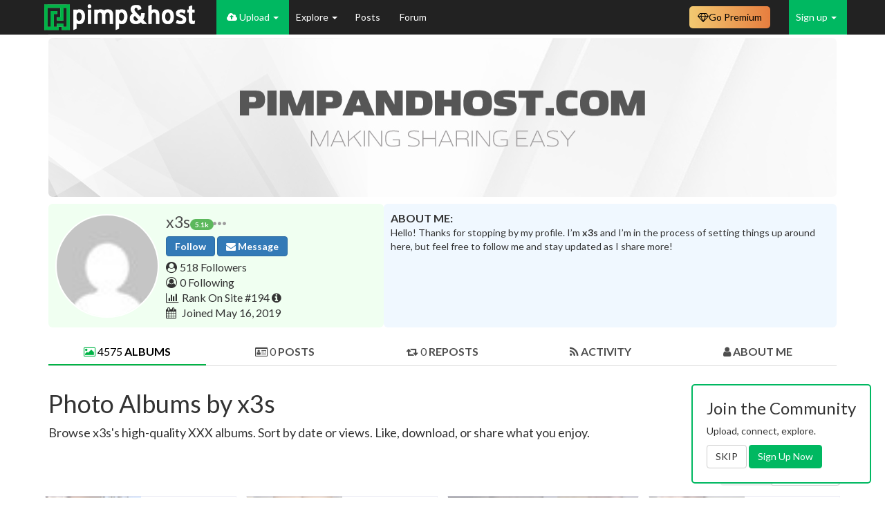

--- FILE ---
content_type: text/html; charset=UTF-8
request_url: https://pimpandhost.com/album/user/197914
body_size: 16410
content:
<!DOCTYPE html>
<html lang="en">
<head>
	<meta charset="UTF-8">
	<meta name="rating" content="RTA-5042-1996-1400-1577-RTA" />
	<title>Albums by x3s – Private &amp; Public XXX Photo Galleries | Pimpandhost.com</title>
  <script type="application/ld+json">[{"@context":"https://schema.org","@type":"ImageObject","contentUrl":"//ist8-3.filesor.com/pimpandhost.com/1/9/7/9/197914/k/n/B/O/knBOW/all-that-ass-in-jeans-ci888l10c2-1080x1353_m.jpg","creditText":"x3s","datePublished":"2025-06-06 06:09:22","author":{"@type":"Person","name":"x3s","url":"https://pimpandhost.com/album/user/197914"},"isAccessibleForFree":"True","hasPart":{"@type":"WebPageElement","isAccessibleForFree":"True","cssSelector":".collapsing-content"}},{"@context":"https://schema.org","@type":"ImageObject","contentUrl":"//ist8-3.filesor.com/pimpandhost.com/1/9/7/9/197914/k/l/K/B/klKBq/summer-explicit-musician-part-ii-ftv-girls_11_m.jpg","creditText":"x3s","datePublished":"2025-06-01 20:37:42","author":{"@type":"Person","name":"x3s","url":"https://pimpandhost.com/album/user/197914"},"isAccessibleForFree":"True","hasPart":{"@type":"WebPageElement","isAccessibleForFree":"True","cssSelector":".collapsing-content"}},{"@context":"https://schema.org","@type":"ImageObject","contentUrl":"//ist8-3.filesor.com/pimpandhost.com/1/9/7/9/197914/k/l/K/v/klKvM/5CAWKalW_t.jpg","creditText":"x3s","datePublished":"2025-06-01 20:31:48","author":{"@type":"Person","name":"x3s","url":"https://pimpandhost.com/album/user/197914"},"isAccessibleForFree":"True","hasPart":{"@type":"WebPageElement","isAccessibleForFree":"True","cssSelector":".collapsing-content"}},{"@context":"https://schema.org","@type":"ImageObject","contentUrl":"//ist8-3.filesor.com/pimpandhost.com/1/9/7/9/197914/k/c/M/J/kcMJR/unnamed.jpg","creditText":"x3s","datePublished":"2025-05-11 15:28:49","author":{"@type":"Person","name":"x3s","url":"https://pimpandhost.com/album/user/197914"},"isAccessibleForFree":"True","hasPart":{"@type":"WebPageElement","isAccessibleForFree":"True","cssSelector":".collapsing-content"}},{"@context":"https://schema.org","@type":"ImageObject","contentUrl":"//ist8-2.filesor.com/pimpandhost.com/1/9/7/9/197914/j/p/q/b/jpqbZ/209521655a72b350b85e_m.jpg","creditText":"x3s","datePublished":"2024-12-10 04:39:43","author":{"@type":"Person","name":"x3s","url":"https://pimpandhost.com/album/user/197914"},"isAccessibleForFree":"True","hasPart":{"@type":"WebPageElement","isAccessibleForFree":"True","cssSelector":".collapsing-content"}},{"@context":"https://schema.org","@type":"ImageObject","contentUrl":"//ist8-2.filesor.com/pimpandhost.com/1/9/7/9/197914/j/o/I/v/joIvt/0_CH-Raciest-ever-Christmas-music-video-moments-Ariana-Mariah-and-Katy-Perry_m.jpg","creditText":"x3s","datePublished":"2024-12-07 06:02:01","author":{"@type":"Person","name":"x3s","url":"https://pimpandhost.com/album/user/197914"},"isAccessibleForFree":"True","hasPart":{"@type":"WebPageElement","isAccessibleForFree":"True","cssSelector":".collapsing-content"}},{"@context":"https://schema.org","@type":"ImageObject","contentUrl":"//ist8-2.filesor.com/pimpandhost.com/1/9/7/9/197914/j/o/I/e/joIe3/Clipboard01_m.jpg","creditText":"x3s","datePublished":"2024-12-07 05:29:07","author":{"@type":"Person","name":"x3s","url":"https://pimpandhost.com/album/user/197914"},"isAccessibleForFree":"True","hasPart":{"@type":"WebPageElement","isAccessibleForFree":"True","cssSelector":".collapsing-content"}},{"@context":"https://schema.org","@type":"ImageObject","contentUrl":"//ist8-2.filesor.com/pimpandhost.com/1/9/7/9/197914/j/m/B/I/jmBIJ/tumblr_ozu9plo77E1rcq8gqo2_1280_m.jpg","creditText":"x3s","datePublished":"2024-11-28 04:43:05","author":{"@type":"Person","name":"x3s","url":"https://pimpandhost.com/album/user/197914"},"isAccessibleForFree":"True","hasPart":{"@type":"WebPageElement","isAccessibleForFree":"True","cssSelector":".collapsing-content"}},{"@context":"https://schema.org","@type":"ImageObject","contentUrl":"//ist8-2.filesor.com/pimpandhost.com/1/9/7/9/197914/j/m/0/r/jm0r2/529815-sometimes-a-black-white-photo-could-be-so-beautifu.jpg","creditText":"x3s","datePublished":"2024-11-25 06:59:44","author":{"@type":"Person","name":"x3s","url":"https://pimpandhost.com/album/user/197914"},"isAccessibleForFree":"True","hasPart":{"@type":"WebPageElement","isAccessibleForFree":"True","cssSelector":".collapsing-content"}},{"@context":"https://schema.org","@type":"ImageObject","contentUrl":"//ist8-2.filesor.com/pimpandhost.com/1/9/7/9/197914/j/h/K/Z/jhKZU/th-2389907259.jpg","creditText":"x3s","datePublished":"2024-11-14 05:57:35","author":{"@type":"Person","name":"x3s","url":"https://pimpandhost.com/album/user/197914"},"isAccessibleForFree":"True","hasPart":{"@type":"WebPageElement","isAccessibleForFree":"True","cssSelector":".collapsing-content"}},{"@context":"https://schema.org","@type":"ImageObject","contentUrl":"//ist8-2.filesor.com/pimpandhost.com/1/9/7/9/197914/j/g/u/k/jgukG/dirty-memes-fresh-air_m.jpg","creditText":"x3s","datePublished":"2024-11-11 06:29:45","author":{"@type":"Person","name":"x3s","url":"https://pimpandhost.com/album/user/197914"},"isAccessibleForFree":"True","hasPart":{"@type":"WebPageElement","isAccessibleForFree":"True","cssSelector":".collapsing-content"}},{"@context":"https://schema.org","@type":"ImageObject","contentUrl":"//ist8-2.filesor.com/pimpandhost.com/1/9/7/9/197914/j/g/u/k/jgukr/4a46e12161646a73ec531c1d23b018c2_m.jpg","creditText":"x3s","datePublished":"2024-11-11 06:29:09","author":{"@type":"Person","name":"x3s","url":"https://pimpandhost.com/album/user/197914"},"isAccessibleForFree":"True","hasPart":{"@type":"WebPageElement","isAccessibleForFree":"True","cssSelector":".collapsing-content"}},{"@context":"https://schema.org","@type":"ImageObject","contentUrl":"//ist8-2.filesor.com/pimpandhost.com/1/9/7/9/197914/j/f/E/t/jfEtO/matgkzzympxd1_m.jpg","creditText":"x3s","datePublished":"2024-11-09 05:37:10","author":{"@type":"Person","name":"x3s","url":"https://pimpandhost.com/album/user/197914"},"isAccessibleForFree":"True","hasPart":{"@type":"WebPageElement","isAccessibleForFree":"True","cssSelector":".collapsing-content"}},{"@context":"https://schema.org","@type":"ImageObject","contentUrl":"//ist8-2.filesor.com/pimpandhost.com/1/9/7/9/197914/j/f/r/U/jfrUU/Bikini-Memes-Funny-Image-07.jpg","creditText":"x3s","datePublished":"2024-11-08 05:49:59","author":{"@type":"Person","name":"x3s","url":"https://pimpandhost.com/album/user/197914"},"isAccessibleForFree":"True","hasPart":{"@type":"WebPageElement","isAccessibleForFree":"True","cssSelector":".collapsing-content"}},{"@context":"https://schema.org","@type":"ImageObject","contentUrl":"//ist7-1.filesor.com/pimpandhost.com/1/9/7/9/197914/e/B/q/y/eBqyg/0000900_m.jpg","creditText":"x3s","datePublished":"2023-02-26 06:25:46","author":{"@type":"Person","name":"x3s","url":"https://pimpandhost.com/album/user/197914"},"isAccessibleForFree":"True","hasPart":{"@type":"WebPageElement","isAccessibleForFree":"True","cssSelector":".collapsing-content"}},{"@context":"https://schema.org","@type":"ImageObject","contentUrl":"//ist7-1.filesor.com/pimpandhost.com/1/9/7/9/197914/e/z/G/H/ezGHH/1-%2818%29_m.jpg","creditText":"x3s","datePublished":"2023-02-21 20:53:39","author":{"@type":"Person","name":"x3s","url":"https://pimpandhost.com/album/user/197914"},"isAccessibleForFree":"True","hasPart":{"@type":"WebPageElement","isAccessibleForFree":"True","cssSelector":".collapsing-content"}}]</script>
	<meta name="csrf-param" content="_csrf">
<meta name="csrf-token" content="M4Vqne0emTKpmECwTTtwCDcZbPE93bneRFe-tzAaWvkG6AKs2mThf-jrKol0T0M6ZHcjt2K2ieogOvPzSm8xtw==">
	<script>
		window.appVersion = {"gitHash":"f4722404","buildDate":"2025-11-15 11:53:44"};
	</script>
	<meta name="description" content="View x3s&#039;s nude and real-life XXX photo galleries. Browse public and private albums by upload date, views, or size.">
<meta name="keywords" content="18+, adult albums, user gallery, erotic photos, NSFW, private albums, sexy pics, adult content, nude, user uploads">
<link href="https://pimpandhost.com/album/user/197914" rel="canonical">
<link href="/assets/css/all-387bb2c0e6e4456f31da63f2fa4cdcaa.css?v=1763207623" rel="stylesheet">
<link href="/css/user_profile.css?v=1690792221" rel="stylesheet">
<style>
    .profile-tabs__wrapper {
        min-width: 100%;
        overflow-x: auto;
        display: block;
        border-bottom: 1px solid #ddd;
    }

    .profile-tabs {
        position: relative;
        display: flex;
        width: 100%;
        height: 4rem;
        margin-top: 15px;
        justify-content: space-around;
        flex-wrap: nowrap;
        gap: 0.5rem;
    }

    .profile-tabs > .active {
        border-bottom: 2px solid #00b446;
    }
    .profile-tabs > .active > a {
        color: black;
        /* pointer-events: none; */
        cursor: default;
    }

    .profile-tabs > .active > a > .icon_color {
        color: #00b446;
    }

    .profile-tabs__tab {
        height: 100%;
    }

    .profile-tabs__link {
        text-decoration: none;
        display: block;
        width: 100%;
        height: 100%;
        line-height: 4rem;
        color: #4e4e4e;
        white-space: nowrap;
        text-align: center;
        padding: 0 0.2rem;
    }

    /* .profile-tabs__link * {
        pointer-events: none;
    } */

    .profile-tabs__link:hover {
        text-decoration: none;
        background-color: #f2f2f2;
        color: #4e4e4e;
        transition: background-color 0.2s ease-in-out;
    }

    .profile-tabs__link:active, .profile-tabs__link:visited, .profile-tabs__link:focus {
        text-decoration: none;
        color: #4e4e4e;
    }

    .jumbotron {
        position: relative;
    }
    .jumbotron-custom {
        cursor: pointer;
        margin-bottom: 0px !important;
        padding-top: 16%;
    }

    .temporary-place-holder {
        width: 100%;
        height: 15px;
    }

    .full-image__wrapper {
        position: fixed;
        top: 0;
        left: 0;
        width: 100vw;
        height: 100vh;
        background-color: rgba(0, 0, 0, 0.9);
        display: none;
        justify-content: center;
        align-items: center;
        z-index: 1000;
    }

    .full-image__container {
        width: 50%;
        height: auto;
    }

    .full-image__container > img {
        width: 100%;
    }

    .full-image__close-button {
        position: absolute;
        top: 1rem;
        right: 1rem;
        color: white;
        width: fit-content;
        height: fit-content;
        border: none;
        border-radius: 50%;
        padding: 0;
        background-color: transparent;
    }

    .full-image__close-button * {
        pointer-events: none;
    }

    .close-button__icon {
        font-size: 3rem;
    }

    @media screen and (min-width: 680px) {
        .profile-tabs__link {
            font-size: 16px;
    }
        .profile-tabs__tab {
        height: 100%;
        width: 25%;
    }
    }

    @media screen and (max-width: 680px) {
        .jumbotron-custom {
            margin-left: -15px;
            margin-right: -15px;
            border-radius: 0 !important;
        }

        .profile-tabs {
            justify-content: space-between;
        }

        .full-image__container {
        width: 90%;
    }
    }

    .strike-warning {
        position: sticky;
        top: 10px;
        z-index: 50;
        background-color: #fff3cd;
        border: 1px solid #ffeeba;
        border-radius: 4px;
        padding: 15px;
        margin-top: 15px;
        margin-bottom: 20px;
    }

    .strike-warning__title {
        font-weight: 600;
        margin-bottom: 8px;
    }

    .strike-warning__actions {
        margin-top: 10px;
    }
</style>
<style>.profile-container{
    display: flex;
    width: 100%;
    flex-wrap: wrap;
    column-gap: 10px;
}

.profile-author-avatar {
    cursor: pointer;
    margin: 0 10px 0;
    border: 2px solid white;
    z-index: 10;
}

.color-hid {
    color: #FF0000;
}

.profile-author {
    position: relative;
    display: flex;
    align-items: center;
    margin-top: 10px;
    width: 40%;
    flex: 1 1 auto;
    border-radius: 6px;
    padding: 10px 0;
    background-color: #F0FFF1;
}

.profile-author-avatar.img-circle {
    height: 150px;
    width: 150px;
}

.profile-author > .author-info {
    flex-grow: 1;
    width: 50%;
    padding-right: 10px;
}

.author-info > i.fa {
    width: 2rem;
}

.author-info > a, .author-info > a:hover, .author-info > a:active, .author-info > a:visited {
    color: #333333;
}

.follow-button__large-screen {
    display: none;
}

.follow-button__mobile-screen {
    display: block;
    margin: 5px 0;
}

.follow-button__mobile-screen .btn-xs {
    font-size: 14px;
    border-radius: 4px;
}

.author-header {
    display: flex;
    align-items: center;
    gap: 5px;
    font-size: 18px;
}

.author-header__username {
    text-overflow: ellipsis;
    overflow: hidden;
    margin: 0;
    flex: 1;
    max-width: fit-content;
}

.about-text--line-clamp {
    display: -webkit-box;
    -webkit-line-clamp: 4;
    -webkit-box-orient: vertical;
    overflow: hidden;
}

.profile-aboutme {
    width: 55%;
    flex: 1 1 auto;
    margin-top: 10px;
    background-color: #F0F8FFFF;
    padding: 10px;
    border-radius: 6px;
}

@media screen and (min-width: 680px) {
    .author-info {
        font-size: 16px;
    }

    .author-info > a {
        font-size: 16px !important;
    }

    .author-header {
        font-size: 23px;
    }

    .follow-button__large-screen {
        display: block;
    }
}

@media screen and (max-width: 1199px) {
    .profile-author {
        width: 45%;
    }
    .profile-aboutme {
        width: 45%;
    }
}

@media screen and (max-width: 991px) {
    .profile-author > .author-info {
        padding-right: 0;
    }
    .profile-aboutme {
        width: 100%;
    }
}

@media screen and (max-width: 680px) {
    .profile-author-avatar.img-circle {
        height: 120px;
        width: 120px;
    }
}
</style>
<style>span.dropdown-toggle, 
span.item-actions {
    white-space: nowrap;
}

span.dropdown-toggle .fa-circle,
span.item-actions .fa-circle {
    font-size: .25em;
    vertical-align: middle;
    margin: -1px;
}

.popover-content .list-group {
    margin-bottom: 0;
}

</style>
<style>
        .hrdivider {
          position: relative;
          margin-bottom: 20px;
          width: 100%;
          text-align: center;
        }
    
        .hrdivider span {
          position: absolute;
          top: -11px;
          background: #fff;
          padding: 0 20px;
          margin-left: -26px;
          color: #777777;
        }
    </style>
<script>var structuredData = [{"@context":"https:\/\/schema.org","@type":"ImageObject","contentUrl":"\/\/ist8-3.filesor.com\/pimpandhost.com\/1\/9\/7\/9\/197914\/k\/n\/B\/O\/knBOW\/all-that-ass-in-jeans-ci888l10c2-1080x1353_m.jpg","creditText":"x3s","datePublished":"2025-06-06 06:09:22","author":{"@type":"Person","name":"x3s","url":"https:\/\/pimpandhost.com\/album\/user\/197914"},"isAccessibleForFree":"True","hasPart":{"@type":"WebPageElement","isAccessibleForFree":"True","cssSelector":".collapsing-content"}},{"@context":"https:\/\/schema.org","@type":"ImageObject","contentUrl":"\/\/ist8-3.filesor.com\/pimpandhost.com\/1\/9\/7\/9\/197914\/k\/l\/K\/B\/klKBq\/summer-explicit-musician-part-ii-ftv-girls_11_m.jpg","creditText":"x3s","datePublished":"2025-06-01 20:37:42","author":{"@type":"Person","name":"x3s","url":"https:\/\/pimpandhost.com\/album\/user\/197914"},"isAccessibleForFree":"True","hasPart":{"@type":"WebPageElement","isAccessibleForFree":"True","cssSelector":".collapsing-content"}},{"@context":"https:\/\/schema.org","@type":"ImageObject","contentUrl":"\/\/ist8-3.filesor.com\/pimpandhost.com\/1\/9\/7\/9\/197914\/k\/l\/K\/v\/klKvM\/5CAWKalW_t.jpg","creditText":"x3s","datePublished":"2025-06-01 20:31:48","author":{"@type":"Person","name":"x3s","url":"https:\/\/pimpandhost.com\/album\/user\/197914"},"isAccessibleForFree":"True","hasPart":{"@type":"WebPageElement","isAccessibleForFree":"True","cssSelector":".collapsing-content"}},{"@context":"https:\/\/schema.org","@type":"ImageObject","contentUrl":"\/\/ist8-3.filesor.com\/pimpandhost.com\/1\/9\/7\/9\/197914\/k\/c\/M\/J\/kcMJR\/unnamed.jpg","creditText":"x3s","datePublished":"2025-05-11 15:28:49","author":{"@type":"Person","name":"x3s","url":"https:\/\/pimpandhost.com\/album\/user\/197914"},"isAccessibleForFree":"True","hasPart":{"@type":"WebPageElement","isAccessibleForFree":"True","cssSelector":".collapsing-content"}},{"@context":"https:\/\/schema.org","@type":"ImageObject","contentUrl":"\/\/ist8-2.filesor.com\/pimpandhost.com\/1\/9\/7\/9\/197914\/j\/p\/q\/b\/jpqbZ\/209521655a72b350b85e_m.jpg","creditText":"x3s","datePublished":"2024-12-10 04:39:43","author":{"@type":"Person","name":"x3s","url":"https:\/\/pimpandhost.com\/album\/user\/197914"},"isAccessibleForFree":"True","hasPart":{"@type":"WebPageElement","isAccessibleForFree":"True","cssSelector":".collapsing-content"}},{"@context":"https:\/\/schema.org","@type":"ImageObject","contentUrl":"\/\/ist8-2.filesor.com\/pimpandhost.com\/1\/9\/7\/9\/197914\/j\/o\/I\/v\/joIvt\/0_CH-Raciest-ever-Christmas-music-video-moments-Ariana-Mariah-and-Katy-Perry_m.jpg","creditText":"x3s","datePublished":"2024-12-07 06:02:01","author":{"@type":"Person","name":"x3s","url":"https:\/\/pimpandhost.com\/album\/user\/197914"},"isAccessibleForFree":"True","hasPart":{"@type":"WebPageElement","isAccessibleForFree":"True","cssSelector":".collapsing-content"}},{"@context":"https:\/\/schema.org","@type":"ImageObject","contentUrl":"\/\/ist8-2.filesor.com\/pimpandhost.com\/1\/9\/7\/9\/197914\/j\/o\/I\/e\/joIe3\/Clipboard01_m.jpg","creditText":"x3s","datePublished":"2024-12-07 05:29:07","author":{"@type":"Person","name":"x3s","url":"https:\/\/pimpandhost.com\/album\/user\/197914"},"isAccessibleForFree":"True","hasPart":{"@type":"WebPageElement","isAccessibleForFree":"True","cssSelector":".collapsing-content"}},{"@context":"https:\/\/schema.org","@type":"ImageObject","contentUrl":"\/\/ist8-2.filesor.com\/pimpandhost.com\/1\/9\/7\/9\/197914\/j\/m\/B\/I\/jmBIJ\/tumblr_ozu9plo77E1rcq8gqo2_1280_m.jpg","creditText":"x3s","datePublished":"2024-11-28 04:43:05","author":{"@type":"Person","name":"x3s","url":"https:\/\/pimpandhost.com\/album\/user\/197914"},"isAccessibleForFree":"True","hasPart":{"@type":"WebPageElement","isAccessibleForFree":"True","cssSelector":".collapsing-content"}},{"@context":"https:\/\/schema.org","@type":"ImageObject","contentUrl":"\/\/ist8-2.filesor.com\/pimpandhost.com\/1\/9\/7\/9\/197914\/j\/m\/0\/r\/jm0r2\/529815-sometimes-a-black-white-photo-could-be-so-beautifu.jpg","creditText":"x3s","datePublished":"2024-11-25 06:59:44","author":{"@type":"Person","name":"x3s","url":"https:\/\/pimpandhost.com\/album\/user\/197914"},"isAccessibleForFree":"True","hasPart":{"@type":"WebPageElement","isAccessibleForFree":"True","cssSelector":".collapsing-content"}},{"@context":"https:\/\/schema.org","@type":"ImageObject","contentUrl":"\/\/ist8-2.filesor.com\/pimpandhost.com\/1\/9\/7\/9\/197914\/j\/h\/K\/Z\/jhKZU\/th-2389907259.jpg","creditText":"x3s","datePublished":"2024-11-14 05:57:35","author":{"@type":"Person","name":"x3s","url":"https:\/\/pimpandhost.com\/album\/user\/197914"},"isAccessibleForFree":"True","hasPart":{"@type":"WebPageElement","isAccessibleForFree":"True","cssSelector":".collapsing-content"}},{"@context":"https:\/\/schema.org","@type":"ImageObject","contentUrl":"\/\/ist8-2.filesor.com\/pimpandhost.com\/1\/9\/7\/9\/197914\/j\/g\/u\/k\/jgukG\/dirty-memes-fresh-air_m.jpg","creditText":"x3s","datePublished":"2024-11-11 06:29:45","author":{"@type":"Person","name":"x3s","url":"https:\/\/pimpandhost.com\/album\/user\/197914"},"isAccessibleForFree":"True","hasPart":{"@type":"WebPageElement","isAccessibleForFree":"True","cssSelector":".collapsing-content"}},{"@context":"https:\/\/schema.org","@type":"ImageObject","contentUrl":"\/\/ist8-2.filesor.com\/pimpandhost.com\/1\/9\/7\/9\/197914\/j\/g\/u\/k\/jgukr\/4a46e12161646a73ec531c1d23b018c2_m.jpg","creditText":"x3s","datePublished":"2024-11-11 06:29:09","author":{"@type":"Person","name":"x3s","url":"https:\/\/pimpandhost.com\/album\/user\/197914"},"isAccessibleForFree":"True","hasPart":{"@type":"WebPageElement","isAccessibleForFree":"True","cssSelector":".collapsing-content"}},{"@context":"https:\/\/schema.org","@type":"ImageObject","contentUrl":"\/\/ist8-2.filesor.com\/pimpandhost.com\/1\/9\/7\/9\/197914\/j\/f\/E\/t\/jfEtO\/matgkzzympxd1_m.jpg","creditText":"x3s","datePublished":"2024-11-09 05:37:10","author":{"@type":"Person","name":"x3s","url":"https:\/\/pimpandhost.com\/album\/user\/197914"},"isAccessibleForFree":"True","hasPart":{"@type":"WebPageElement","isAccessibleForFree":"True","cssSelector":".collapsing-content"}},{"@context":"https:\/\/schema.org","@type":"ImageObject","contentUrl":"\/\/ist8-2.filesor.com\/pimpandhost.com\/1\/9\/7\/9\/197914\/j\/f\/r\/U\/jfrUU\/Bikini-Memes-Funny-Image-07.jpg","creditText":"x3s","datePublished":"2024-11-08 05:49:59","author":{"@type":"Person","name":"x3s","url":"https:\/\/pimpandhost.com\/album\/user\/197914"},"isAccessibleForFree":"True","hasPart":{"@type":"WebPageElement","isAccessibleForFree":"True","cssSelector":".collapsing-content"}},{"@context":"https:\/\/schema.org","@type":"ImageObject","contentUrl":"\/\/ist7-1.filesor.com\/pimpandhost.com\/1\/9\/7\/9\/197914\/e\/B\/q\/y\/eBqyg\/0000900_m.jpg","creditText":"x3s","datePublished":"2023-02-26 06:25:46","author":{"@type":"Person","name":"x3s","url":"https:\/\/pimpandhost.com\/album\/user\/197914"},"isAccessibleForFree":"True","hasPart":{"@type":"WebPageElement","isAccessibleForFree":"True","cssSelector":".collapsing-content"}},{"@context":"https:\/\/schema.org","@type":"ImageObject","contentUrl":"\/\/ist7-1.filesor.com\/pimpandhost.com\/1\/9\/7\/9\/197914\/e\/z\/G\/H\/ezGHH\/1-%2818%29_m.jpg","creditText":"x3s","datePublished":"2023-02-21 20:53:39","author":{"@type":"Person","name":"x3s","url":"https:\/\/pimpandhost.com\/album\/user\/197914"},"isAccessibleForFree":"True","hasPart":{"@type":"WebPageElement","isAccessibleForFree":"True","cssSelector":".collapsing-content"}}];</script>    		<meta name="viewport" content="width=device-width, initial-scale=1">
  <!-- Google Tag Manager -->
  <script>(function(w,d,s,l,i){w[l]=w[l]||[];w[l].push({'gtm.start':
  new Date().getTime(),event:'gtm.js'});var f=d.getElementsByTagName(s)[0],
  j=d.createElement(s),dl=l!='dataLayer'?'&l='+l:'';j.async=true;j.src=
  'https://www.googletagmanager.com/gtm.js?id='+i+dl;f.parentNode.insertBefore(j,f);
  })(window,document,'script','dataLayer','GTM-WTSJHN3K');</script>
  <!-- End Google Tag Manager -->
</head>
<body class="page-quick-sidebar-over-content page-boxed page-header-fixed">

<!-- Google Tag Manager (noscript) -->
<noscript><iframe src="https://www.googletagmanager.com/ns.html?id=GTM-WTSJHN3K"
height="0" width="0" style="display:none;visibility:hidden"></iframe></noscript>
<!-- End Google Tag Manager (noscript) -->





<script>
    function sayFunctionDisabled(e) {
                    return true;
            }
</script>


<nav id="main-navbar" class="navbar navbar-inverse navbar-fixed-top navbar" role="navigation"><div class="container"><div class="navbar-header"><button type="button" class="navbar-toggle" data-toggle="collapse" data-target="#main-navbar-collapse"><span class="sr-only">Toggle navigation</span>
<span class="icon-bar"></span>
<span class="icon-bar"></span>
<span class="icon-bar"></span></button><a class="navbar-brand" href="/"></a></div><div id="main-navbar-collapse" class="collapse navbar-collapse">
<ul id="header-menu" class="navbar-nav nav"><li class="logo-menu main"><a href="#"></a></li>
<li class="uploader-menu main dropdown" style="white-space: nowrap;"><a class="dropdown-toggle" href="#" data-toggle="dropdown"><i class="fa fa-cloud-upload"></i> Upload <span class="caret"></span></a><ul id="w21" class="dropdown-menu"><li class=""><a href="/login" tabindex="-1">Upload Images</a></li>
<li><a href="/post/update" tabindex="-1">Submit Post</a></li></ul></li>
<li class="main dropdown"><a class="dropdown-toggle" href="#" data-toggle="dropdown">Explore <span class="caret"></span></a><ul id="w22" class="dropdown-menu"><li><a href="/site/feed" tabindex="-1">Latest Activity</a></li>
<li><a href="/site/trending" tabindex="-1">Trending Images</a></li>
<li><a href="/site/trending-albums" tabindex="-1">Trending Albums</a></li>
<li><a href="/site/trending-gifs" tabindex="-1">Trending GIFs</a></li>
<li><a href="/s/gif" tabindex="-1">GIFs</a></li>
<li><a href="/site/category" tabindex="-1">Categories</a></li>
<li><a href="/user/explore" tabindex="-1">Users</a></li>
<li><a href="/site/pornstar" tabindex="-1">Pornstars</a></li></ul></li>
<li class="main"><a href="/posts">Posts </a></li>
<li class="main"><a href="https://forum.pimpandhost.com/">Forum</a></li></ul>
<ul id="w23" class="navbar-nav navbar-right guest-nav sign-menu nav"><li class="dropdown"><a class="dropdown-toggle" href="#" data-toggle="dropdown">Sign up <span class="caret"></span></a><ul id="w24" class="dropdown-menu"><li><a href="/login" tabindex="-1"><i class="fa fa-user-plus"></i> Sign in</a></li>
<li><a href="/signup" tabindex="-1"><i class="fa fa-sign-in"></i> Sign up</a></li></ul></li></ul><ul id="hided-menu" class="nav navbar-nav nav"><li class="button-icon dropdown"><a class="dropdown-toggle" href="#" data-toggle="dropdown"> <i class="fa fa-navicon"></i> <span class="caret"></span></a><ul id="w25" class="dropdown-menu"><li class="uploader-menu main dropdown-submenu" style="white-space: nowrap;"><a href="#" tabindex="-1"><i class="fa fa-cloud-upload"></i> Upload</a><ul><li class=""><a href="/login" tabindex="-1">Upload Images</a></li>
<li><a href="/post/update" tabindex="-1">Submit Post</a></li></ul></li>
<li class="main dropdown-submenu"><a href="#" tabindex="-1">Explore</a><ul><li><a href="/site/feed" tabindex="-1">Latest Activity</a></li>
<li><a href="/site/trending" tabindex="-1">Trending Images</a></li>
<li><a href="/site/trending-albums" tabindex="-1">Trending Albums</a></li>
<li><a href="/site/trending-gifs" tabindex="-1">Trending GIFs</a></li>
<li><a href="/s/gif" tabindex="-1">GIFs</a></li>
<li><a href="/site/category" tabindex="-1">Categories</a></li>
<li><a href="/user/explore" tabindex="-1">Users</a></li>
<li><a href="/site/pornstar" tabindex="-1">Pornstars</a></li></ul></li>
<li class="main"><a href="/posts" tabindex="-1">Posts </a></li>
<li class="main"><a href="https://forum.pimpandhost.com/" tabindex="-1">Forum</a></li></ul></li></ul><div class="plan-dropdown-wrapper navbar-right">
    <a class="plan-button" href="/plan"><i class="fa fa-diamond"></i> <span class="text">Go Premium</span></a>
    </div>

<style>
    /* ------------------------------------------------------------------
     * Button & dropdown styling
     * ---------------------------------------------------------------- */
    .plan-dropdown-wrapper {
        position: relative;
        display: inline-block;
    }

    .plan-button {
        display: inline-flex;
        align-items: center;
        gap: 5px;
        padding: 6px 12px;
        border-radius: 0.5rem;
        font-size: 14px;
        text-decoration: none;
        cursor: pointer;
        color: #000;
        background: linear-gradient(to right, #F2C971, #E77E3F);
        border: none;
        margin-right: 12px;
        margin-top: 9px;
    }

    .plan-button:hover {
        filter: brightness(95%);
        text-decoration: none;
        color: #000;
    }

    .status-dot {
        display: inline-block;
        width: 8px;
        height: 8px;
        border-radius: 50%;
    }

    .status-active   { background: #4caf50; }
    .status-expiring { background: #ffeb3b; }
    .status-expired  { background: #f44336; }

    .plan-dropdown {
        display: none;
        position: absolute;
        top: 100%;
        right: 0;
        background: #fff;
        border: 1px solid #ccc;
        box-shadow: 0 4px 10px rgba(0, 0, 0, 0.1);
        padding: 12px;
        border-radius: 8px;
        width: 250px;
        z-index: 999;
        margin-top: 0;
    }

    .plan-dropdown h4       { margin-top: 0; }
    .plan-dropdown .row     { width: 100%; margin: 6px 0; }
    .plan-dropdown .row span{ vertical-align: middle; }

    .plan-dropdown-wrapper:hover .plan-dropdown { display: block; }

    .plan-dropdown .plan-action-btn {
        display: block;
        width: 100%;
        margin-top: 12px;
        cursor: pointer;
        background: #007bff;
        color: #fff;
    }
    .plan-dropdown .plan-action-btn.renew {
        background: #4caf50;
    }

    /* Progress bar */
    .plan-progress {
        position: relative;
        height: 14px;
        background: #e9ecef;
        border-radius: 3px;
        overflow: hidden;
        margin: 0;
    }
    .plan-progress-bar {
        height: 100%;
        transition: width 0.4s ease;
        background: linear-gradient(to right, #43cea2, #185a9d);
    }
</style><style>
    /*@todo temporary here*/
    .navbar-inverse .navbar-nav>li>a {
        color: white;
    }

    .dropdown-menu.columns-2 {
        min-width: 400px;
    }

    .dropdown-menu.columns-3 {
        min-width: 600px;
    }

    .dropdown-menu .bg-green {
        background-color: #00B861;
    }

    .dropdown-menu .bg-green:hover {
        background-color: #299048;
    }

    .dropdown-menu .bg-blue {
        background-color: #337ab7;
    }

    .dropdown-menu .bg-blue:hover {
        background-color: #204d74;
    }

    .dropdown-menu li.bg-blue>a:hover,
    .dropdown-menu li.bg-green>a:hover {
        background-color: inherit !important;
    }

    .dropdown-menu .green-color {
        color: #00B861;
    }

    .dropdown-menu>li>a>i.fa {
        width: 2rem;
    }

    #main-navbar-collapse .dropdown-menu>li>a.white-color {
        color: white;
    }


    /* menu + mobile menu */
    /* dynamic menu */
    @media (max-width: 1000px) {
        #hided-menu .button-icon .dropdown-menu :nth-of-type(6) {
            display: block;
        }

        li.main>a {
            display: flex !important;
            align-items: center;
        }

        #header-menu li.main:nth-last-child(1) {
            display: none;
        }

    }

    @media (max-width: 1000px) {
        #hided-menu .button-icon .dropdown-menu :nth-of-type(5) {
            display: block;
        }

        li.main>a {
            display: flex !important;
            align-items: center;
        }

        #header-menu li.main:nth-last-child(2) {
            display: none;
        }

    }

    @media (max-width: 720px) {
        #hided-menu .button-icon .dropdown-menu :nth-of-type(4) {
            display: block;
        }

        li.main>a {
            display: flex !important;
            align-items: center;
        }

        #header-menu li.main:nth-last-child(3) {
            display: none;
        }

    }

    @media (max-width: 650px) {
        #hided-menu .button-icon .dropdown-menu :nth-of-type(3) {
            display: block;
        }

        li.main>a {
            display: flex !important;
            align-items: center;
        }

        #header-menu li.main:nth-last-child(4) {
            display: none;
        }

    }

    @media (max-width: 600px) {
        #hided-menu .button-icon .dropdown-menu :nth-of-type(2) {
            display: block;
        }

        li.main>a {
            display: flex !important;
            align-items: center;
        }

        #header-menu li.main:nth-last-child(5) {
            display: none;
        }

    }

    @media (max-width: 500px) {
        #hided-menu .button-icon .dropdown-menu :nth-of-type(1) {
            display: block;
        }

        li.main>a {
            display: flex !important;
            align-items: center;
        }

        #header-menu li.main:nth-last-child(6) {
            display: none;
        }

    }

    @media (min-width: 1000px) {
        #hided-menu {
            display: none;
        }
    }


    .search-menu .dropdown-menu {
        right: -120px;
        left: -200px;
    }

    @media (max-width: 768px) {
        .search-menu .open .dropdown-menu {
            display: flex;
            justify-content: center;
            align-items: center;
            right: -150px;
            left: -140px;
        }
    }

    @media (max-width: 768px) {
        .plan-menu .text {
            display: none !important;
        }
    }


    /*
@media (min-width: 992px) {
    #hided-menu{
        display:none;
    }
    #main-navbar-collapse > .search-form{
        display: block;
    }
}
 */

    #hided-menu .button-icon .dropdown-menu li {
        display: none;
    }

    /*
@media (max-width: 720px) {
    #hided-menu .button-icon .dropdown-menu{
        left:-130px;
    }
}

@media (max-width: 510px){
    #hided-menu .search-form .input-group > .form-control{
        max-width: 140px;
    }
}

@media (max-width: 440px){
    #hided-menu .dropdown .dropdown-menu {
        width: 300px;
        left: -45px;
    }

    #hided-menu .search-form .input-group > .form-control{
        max-width: 110px;
    }
}
*/

    #header-menu .uploader-menu,
    .sign-menu {
        background: #00B861;
    }

    #header-menu .uploader-menu.open>a,
    .sign-menu .open>a {
        background: #00B861 !important;
    }

    .logo-menu>a {
        padding-left: 0 !important;
    }

    .dropdown-menu {
        min-width: 50px;
    }

    .verified-badge {
        padding: 3px;
        font-size: 10px;
        margin-left: -2px;
    }

    /*fix style of <sup> badges-counters*/
    #main-navbar-collapse sup {
        top: -1em;
        left: -0.7em;
    }

    .notification-group>li>a {
        max-height: 50px;
        padding-top: 12px;
        padding-left: 0 !important;
    }

    .notification-group>li>a:has(sup) {
        padding-right: 0 !important;
    }

    /*ads*/

    #header-menu .a-menu {
        border: 2px solid #00B861;
        height: 50px;
        background-image: url("/static/i/live.svg");
        background-repeat: no-repeat;
        background-position-x: 10px;
        background-position-y: 17px;
        background-size: 16px;
        padding-left: 25px;
    }

    .open .a-menu {
        background-image: url("/static/i/live-dark.svg");
        background-repeat: no-repeat;
        background-position-x: 20px;
        background-position-y: 5px;
        background-size: 16px;
        padding-left: 42px;
    }

    .open .a-menu a {
        padding: 3px 20px 3px 0 !important;
    }

    /*ads*/

    #header-menu .a-menu-2 {
        border: 2px solid #00B861;
        height: 50px;
        background-image: url("/static/i/sph_light.svg");
        background-repeat: no-repeat;
        background-position-x: 13px;
        background-position-y: 14px;
        background-size: 16px;
        padding-left: 25px;
        background-size: 13px;
    }

    .open .a-menu-2 {
        background-image: url("/static/i/sph_dark.svg");
        background-repeat: no-repeat;
        background-position-x: 24px;
        background-position-y: 5px;
        background-size: 16px;
        padding-left: 42px;
        background-size: 11px;
    }

    .open .a-menu-2 a {
        padding: 3px 20px 3px 0 !important;
    }
</style>

</div></div></nav>
<var id="pah_user_id" value="1"></var>

<script>let pah={runtime:{user_mode:"0",user_id:"1"}}</script>


<div class="container">

	
	

	
	<div id='main-container' class="row">
				    <!-- Entries Column -->
    <div class="col-xs-12">
                <div class="row">
            <div class="col-md-12">
                
<div class="modal" id="share-modal" tabindex="-1" role="dialog" aria-labelledby="myModalLabel"
        data-album-codes-url="/album/get-share-codes"
        data-image-codes-url="/image/get-share-codes"
>
    <div class="modal-dialog" role="document">
        <div class="modal-content">
            <div class="modal-body">
                <button type="button" class="close" data-dismiss="modal" aria-label="Close"><span aria-hidden="true">&times;</span></button>
                <div id="share-codes">

    <div style="font-size: 16px;">Share to Social Networks:</div>
    <div class="social-share-buttons">
        <div class="row">
            <div class="col-xs-12" style="text-align: center;">
                <div class="st-btn" data-network="blogger" style="display: inline-block;">
                    <img src="https://platform-cdn.sharethis.com/img/blogger.svg">
                </div>
                <div class="st-btn st-first" data-network="facebook" style="display: inline-block;">
                    <img src="https://platform-cdn.sharethis.com/img/facebook.svg">
                </div>
                <div class="st-btn" data-network="twitter" style="display: inline-block;">
                    <img src="https://platform-cdn.sharethis.com/img/twitter.svg">
                </div>
                <div class="st-btn" data-network="pinterest" style="display: inline-block;">
                    <img src="https://platform-cdn.sharethis.com/img/pinterest.svg">
                </div>
                <div class="st-btn" data-network="messenger" style="display: inline-block;">
                    <img src="https://platform-cdn.sharethis.com/img/messenger.svg">
                </div>
                <div class="st-btn" data-network="email" style="display: inline-block;">
                    <img src="https://platform-cdn.sharethis.com/img/email.svg">
                </div>
                <div class="st-btn" data-network="wechat" style="display: inline-block;">
                    <img src="https://platform-cdn.sharethis.com/img/wechat.svg">
                </div>
                <div class="st-btn" data-network="whatsapp" style="display: inline-block;">
                    <img src="https://platform-cdn.sharethis.com/img/whatsapp.svg">
                </div>
                <div class="st-btn" data-network="reddit" style="display: inline-block;">
                    <img src="https://platform-cdn.sharethis.com/img/reddit.svg">
                </div>
                <div class="st-btn" data-network="telegram" style="display: inline-block;">
                    <img src="https://platform-cdn.sharethis.com/img/telegram.svg">
                </div>
                <div class="st-btn" data-network="tumblr" style="display: inline-block;">
                    <img src="https://platform-cdn.sharethis.com/img/tumblr.svg">
                </div>

            </div>
        </div>
        <br/>
    </div>
    <script>


    </script>

    <style>
        .social-share-buttons {
            margin-top: 4px;
        }
        .st-btn[data-network='blogger'] {
            background-color: #ff8000;
        }
        .st-btn[data-network='facebook'] {
            background-color: #4267B2;
        }
        .st-btn[data-network='twitter'] {
            background-color: #55acee;
        }
        .st-btn[data-network='pinterest'] {
            background-color: #CB2027;
        }
        .st-btn[data-network='messenger'] {
            background-color: #448AFF;
        }
        .st-btn[data-network='email'] {
            background-color: #7d7d7d;
        }
        .st-btn[data-network='wechat'] {
            background-color: #4EC034;
        }
        .st-btn[data-network='whatsapp'] {
            background-color: #25d366;
        }
        .st-btn[data-network='reddit'] {
            background-color: #ff4500;
        }
        .st-btn[data-network='telegram'] {
            background-color: #0088cc;
        }
        .st-btn[data-network='tumblr'] {
            background-color: #32506d;
        }

        .st-btn > img {
            display: inline-block;
            height: 24px;
            width: 24px;
            position: relative;
            top: 12px;
            vertical-align: top;
        }
        .st-btn {
            -moz-box-sizing: border-box;
            -webkit-box-sizing: border-box;
            box-sizing: border-box;
            -moz-transition: opacity 0.2s ease-in, top 0.2s ease-in;
            -ms-transition: opacity 0.2s ease-in, top 0.2s ease-in;
            -o-transition: opacity 0.2s ease-in, top 0.2s ease-in;
            -webkit-transition: opacity 0.2s ease-in, top 0.2s ease-in;
            transition: opacity 0.2s ease-in, top 0.2s ease-in;
            -moz-border-radius: 4px;
            -webkit-border-radius: 4px;
            border-radius: 4px;
            border: none;
            cursor: pointer;
            display: inline-block;
            font-size: 16px;
            height: 48px;
            line-height: 48px;
            margin-right: 8px;
            margin-bottom: 8px;
            padding: 0 12px;
            position: relative;
            text-align: center;
            top: 0;
            vertical-align: top;
            white-space: nowrap;
        }
    </style>

        <div class="alert alert-warning">
        <span class="fa fa-exclamation-triangle" aria-hidden="true"></span>
        <span style="font-weight: bold;">WARNING:</span>
        Hotlinking is <span style="font-weight: bold; text-decoration: underline;">NOT</span> Allowed,
        you must use our sharing codes exactly as they are shown on site,
        by hotlinking our images directly you risk your whole account being
        <span style="font-weight: bold; color: orangered;">banned</span>
        and loss of all your content with no option to restore.
    </div>
    
    
    <div id="high-content" style="display: none">
        <div>Album link:</div>
        <div class="row">
            <div class="col-xs-12">
                <div class="input-group">
                    <input type="text" id="album-link" class="form-control clipboard-target">
                    <span class="input-group-btn">
                        <button
                            type="button"
                            class="btn btn-default clipboard-btn"
                            data-clipboard-target="#album-link"
                            data-toggle="tooltip"
                            data-placement="bottom"
                            data-trigger="manual">
                            <i class="fa fa-clipboard"></i>
                        </button>
                    </span>
                </div>
            </div>
        </div>
    </div>

        <div id="main-btns" class="btn-group">
        <button id="btn-links" class="btn  active">
            LINKS
        </button>
        <button id="btn-html" class="btn">
            HTML
        </button>
        <button id="btn-bb" class="btn">
            BB CODE
        </button>
    </div>

    <div id="sizes-block" class="image-sizes-wrapper" style="display: none">
        <span class="thumbs-label">Size:</span>
        <div class="btn-group image-sizes row">
            <button id="btn-small" class="btn" data-size="180">
                <span class="visible-md-inline-block visible-lg-inline-block">Mini&nbsp;</span>(180px)
            </button>
            <button id="btn-small" class="btn" data-size="250">
                <span class="visible-md-inline-block visible-lg-inline-block">Small&nbsp;</span>(250px)
            </button>
            <button id="btn-medium" class="btn" data-size="500">
                <span class="visible-md-inline-block visible-lg-inline-block">Medium&nbsp;</span>(500px)
            </button>
            <button id="btn-large" class="btn active" data-size="750">
                <span class="visible-md-inline-block visible-lg-inline-block">Large&nbsp;</span>(750px)
            </button>
        </div>
    </div>

    <div class="row">
        <div class="col-xs-12">
            <textarea
                class="textarea clipboard-target clipboard-target-textarea"
                id="site-codes"
                contenteditable="true"></textarea>
            <button
                data-toggle="tooltip"
                data-placement="bottom"
                data-trigger="manual"
                class="btn btn-default btn-sm btn-clipboard btn-clipboard-textarea"
                type="button"
                data-clipboard-target="#site-codes">
                <i class="fa fa-clipboard"></i>
            </button>
        </div>
    </div>
    </div>
            </div>
        </div>
    </div>
</div>


<div id="fullImageWrapper" class="full-image__wrapper">
    <button id="fullImageClose" class="full-image__close-button"><i class="fa fa-times-circle-o close-button__icon"></i></button>
    <div id="fullImageContainer" class="full-image__container"></div>
</div>
<div id="profileImageCover" class="jumbotron jumbotron-custom"
            style="background-image: url('/static/i/pah_default-logo.jpg');
        background-size: cover; background-position: center center;
        "
        data-full-image-path="/static/i/pah_default-logo.jpg"
    >
    </div>


<div class="profile-container">
    <div class="profile-author">
        <img id="profileAuthorAvatar" class="profile-author-avatar img-circle" src="//www.gravatar.com/avatar/caadb4cc8a73ac7e5826a8fbaf0bdf2c?s=50&d=mm&r=g" alt="Avatar" style=""
             data-profile-id="197914"
             data-full-image-path="//www.gravatar.com/avatar/caadb4cc8a73ac7e5826a8fbaf0bdf2c?s=50&d=mm&r=g"
        >
        <div class="author-info">
            <div class="author-header">
                                <p data-profile-id="197914" class="author-header__username ">
                    x3s                                    </p>
                <div>
                    <span class="badge badge-success  rating-badge" title="Rating: 5065" data-toggle="tooltip">
    5.1k</span>                </div>
                
<span class="item-actions pah-color" role="button" data-widget-id="item-actions-w1-522a718129df93385fa6c51cd2cfbcd5">
    <i class="fa fa-circle"></i>
    <i class="fa fa-circle"></i>
    <i class="fa fa-circle"></i>
</span>

<div class="list-group item-actions-menu" id="item-actions-w1-522a718129df93385fa6c51cd2cfbcd5" style="display: none;">
                    <a href="#" title="Block user"
           class="list-group-item"
           data-toggle="tooltip"
           data-action="block"
           data-target_id="197914"
           data-target_username="x3s"
        >
            <i class="pah-color fa fa-eye-slash user-hide-user"></i> Block user
        </a>
    
    
    
    
<a href="#" title="Report this user" data-toggle="tooltip" data-placement="bottom"
   data-report-type="user" data-report-id="197914"
   style="text-decoration: none;" class="list-group-item"
>
            <i class="fa fa-flag"></i> Report user    </a>

    
    </div>
                <div style="position: absolute; top: -50px; left: 10px">
                
                                </div>
            </div>
            <div class="follow-button__mobile-screen">
                <a href="/login" class="btn btn-ig btn-primary btn-xs" data-follow="197914">Follow</a>                    <div id="messageBtn_197914" class="pjaxBtn-container" data-pjax-container="" data-pjax-push-state data-pjax-timeout="1000">    <a class="btn btn-ig btn-xs btn-primary" href="/login" title="If you would like to message user, you have to sign up." data-toggle="tooltip"><i class="fa fa-envelope"></i> Message</a>    </div>
            </div>
            <i class="fa fa-user-circle"></i><a href="/u/197914/followers" target="_blank">518 Followers</a><br> <i class="fa fa-user-circle-o"></i><a href="/u/197914/following" target="_blank">0 Following</a>             <br>
            <i class="fa fa-bar-chart"></i> Rank On Site #194            <i class="fa fa-info-circle" data-toggle="tooltip" data-placement="bottom"
               title="This is your global site ranking, gain points by posting quality content, posts, commenting, voting and being active in general."></i>
            <br>
            <i class="fa fa-calendar"></i> Joined
            May 16, 2019            <br>
        </div>
    </div>
    <div class="profile-aboutme">
        <div class="about-text about-text--line-clamp">
            <div style="display: flex; align-items: center; gap: 5px">
                <p style="font-weight: bold; font-size: 16px; margin: 0">ABOUT ME:</p>
                            </div>
                        <p>
                Hello! Thanks for stopping by my profile. I’m <strong>x3s</strong> and I’m in the process of setting things up around here, but feel free to follow me and stay updated as I share more!
            </p>
                    </div>
        <div id="moreBtnContainer" style="display: flex; margin-top: 10px; gap: 5px;">
            <a id="moreBtn" href="/x3s/about#aboutMe" style="margin-left: auto;" class="btn btn-ig btn-xs btn-primary">
                <b>MORE...</b>
            </a>
        </div>
    </div>
</div>





<div class="profile-tabs__wrapper">
    <div id="profile-tabs" class="profile-tabs">
        <div class="profile-tabs__tab active">
            <a href="/album/user/197914" class="profile-tabs__link">
                <i class="fa fa-picture-o icon_color"></i>
                4575                <b>ALBUMS</b>
                <i class="fa fa-info-circle fa-1x icon_color" id="albums-info" title="" style="display: none;"></i>
            </a>
        </div>
        <div class="profile-tabs__tab ">
            <a href="/u/197914/posts" class="profile-tabs__link">
                <i class="fa fa-id-card-o icon_color"></i>
                0                <b>POSTS</b>
            </a>
        </div>
        <div class="profile-tabs__tab ">
            <a href="/u/197914/favorite" class="profile-tabs__link">
                <i class="fa fa-retweet icon_color"></i>
                0                <b>REPOSTS</b>
            </a>
        </div>
        <div class="profile-tabs__tab ">
            <a href="/x3s/activity" class="profile-tabs__link">
                <i class="fa fa-rss icon_color"></i>
                <b>ACTIVITY</b>
            </a>
        </div>
        <div class="profile-tabs__tab ">
            <a href="/x3s/about" class="profile-tabs__link">
                <i class="fa fa-user icon_color"></i>
                <b>ABOUT ME</b>
            </a>
        </div>
            </div>
</div>
<div class="temporary-place-holder"></div>


<h1>Photo Albums by x3s</h1>
<p class="page-description">Browse x3s&#039;s high-quality XXX albums. Sort by date or views. Like, download, or share what you enjoy.</p>

<div id="albums-content" class="collapsing-content"
    data-login="/login"        data-widget="page"
    data-page-key="">
    <div class="col-xs-12 col-sm-12">
        <div class="collapse in" aria-expanded="true">
            <div class="row">
                <div id="pjax-albums" data-pjax-container="" data-pjax-push-state data-pjax-timeout="1000"><div id="w3" class="list-view"><div class='select-head'></div><div class="dropdown dropdown-sorter pull-right btn-group"><button class='btn inactive'>Sort by:</button><div class='btn-group margin-fa'><button type="button" class="btn btn-default dropdown-toggle btn-group" data-toggle="dropdown">Uploaded<i class='fa fa-caret-down'></i></button><ul class="dropdown-menu">
<li><a class="desc" href="/album/user/197914?sort=createTime" rel="nofollow" data-sort="createTime">Uploaded<i class='fa fa-caret-up'></i></a></li>
<li><a href="/album/user/197914?sort=title" rel="nofollow" data-sort="title">Album Name</a></li>
<li><a href="/album/user/197914?sort=imageSize" rel="nofollow" data-sort="imageSize">Album Size</a></li>
<li><a href="/album/user/197914?sort=totalViews" rel="nofollow" data-sort="totalViews">Album Views</a></li>
<li><a href="/album/user/197914?sort=updateTime" rel="nofollow" data-sort="updateTime">Modified</a></li>
<li><a href="/album/user/197914?sort=status" rel="nofollow" data-sort="status">Privacy</a></li>
</ul></div></div><div class='clearfix' style='margin-bottom: 8px;'></div><div id='album-images' no-pop=''><div class="image-block col-md-4 col-lg-3 col-xs-4 col-xxs-6 album-thumb-item image-wrapper" data-key="183729480"><div class="ar">
    <a href="https://pimpandhost.com/album/183729480"
       class="grid-content album-thumb image-wrapper"
   >
        <style> .image_301153650 { background-image: url("//ist8-3.filesor.com/pimpandhost.com/1/9/7/9/197914/k/n/B/O/knBOW/all-that-ass-in-jeans-ci888l10c2-1080x1353_0.jpg");}</style>
        <i class='fa fa-lock thumb-lock-icon' style='display:none'></i>

        <ul class="album-cover">
                            <li class="center-cropped image_301153650">
                </li>
                    </ul>
    </a>
</div>
<div class="content-title">
    <div class="album-title">
    <a href="/album/183729480" title="Untitled">Untitled</a>    </div>
    <div class="album-info album-info_grid">
        <div class="album-info__item album-info__date">
            Jun 6, 2025          </div>
        <div class="album-info__item album-info__images">
            <i class="fa fa-picture-o" aria-hidden="true"></i>
            1        </div>
        <div class="album-info__item album-info__views">
            <i class="fa fa-bar-chart" aria-hidden="true"></i>
            <a id="w4" class="stats-popover underlined-link" title="Views statistic" role="button" data-trigger="hover" data-html="1" data-content="&lt;div class=&quot;row text-center&quot;&gt;
                &lt;div class=&quot;col-xs-6&quot;&gt;&lt;strong&gt;Today&lt;/strong&gt;&lt;br&gt;0&lt;/div&gt;&lt;div class=&quot;col-xs-6&quot;&gt;&lt;strong&gt;Total&lt;/strong&gt;&lt;br&gt;53&lt;/div&gt;    &lt;/div&gt;
">53</a>        </div>
    </div>
</div>

<div class="hover-donor" style="display: none">
        <div class="hover-bar-content"><i title="Share album" class="fa fa-share-alt"></i></div>

    <div class="hover-info-content">
        <div class="hover-rating">
            <div class="widget-rating widget-rating-scores">
                <div data-rating="page"
                     data-rating-type="rate"
                     data-rating-key="album_183729480"
                     data-rating-value="0"
                     data-content-author="197914"
                     data-voters=""
                     data-voters-url="/common/voters?contentType=2&contentId=183729480"
                >
                </div>
            </div>
        </div>
    </div>

</div>
</div>
<div class="image-block col-md-4 col-lg-3 col-xs-4 col-xxs-6 album-thumb-item image-wrapper" data-key="183375425"><div class="ar">
    <a href="https://pimpandhost.com/album/183375425"
       class="grid-content album-thumb image-wrapper"
   >
        <style> .image_300710752 { background-image: url("//ist8-3.filesor.com/pimpandhost.com/1/9/7/9/197914/k/l/K/B/klKBq/summer-explicit-musician-part-ii-ftv-girls_11_0.jpg");}</style>
        <i class='fa fa-lock thumb-lock-icon' style='display:none'></i>

        <ul class="album-cover">
                            <li class="center-cropped image_300710752">
                </li>
                    </ul>
    </a>
</div>
<div class="content-title">
    <div class="album-title">
    <a href="/album/183375425" title="Untitled">Untitled</a>    </div>
    <div class="album-info album-info_grid">
        <div class="album-info__item album-info__date">
            Jun 1, 2025          </div>
        <div class="album-info__item album-info__images">
            <i class="fa fa-picture-o" aria-hidden="true"></i>
            1        </div>
        <div class="album-info__item album-info__views">
            <i class="fa fa-bar-chart" aria-hidden="true"></i>
            <a id="w5" class="stats-popover underlined-link" title="Views statistic" role="button" data-trigger="hover" data-html="1" data-content="&lt;div class=&quot;row text-center&quot;&gt;
                &lt;div class=&quot;col-xs-6&quot;&gt;&lt;strong&gt;Today&lt;/strong&gt;&lt;br&gt;0&lt;/div&gt;&lt;div class=&quot;col-xs-6&quot;&gt;&lt;strong&gt;Total&lt;/strong&gt;&lt;br&gt;16&lt;/div&gt;    &lt;/div&gt;
">16</a>        </div>
    </div>
</div>

<div class="hover-donor" style="display: none">
        <div class="hover-bar-content"><i title="Share album" class="fa fa-share-alt"></i></div>

    <div class="hover-info-content">
        <div class="hover-rating">
            <div class="widget-rating widget-rating-scores">
                <div data-rating="page"
                     data-rating-type="rate"
                     data-rating-key="album_183375425"
                     data-rating-value="0"
                     data-content-author="197914"
                     data-voters=""
                     data-voters-url="/common/voters?contentType=2&contentId=183375425"
                >
                </div>
            </div>
        </div>
    </div>

</div>
</div>
<div class="image-block col-md-4 col-lg-3 col-xs-4 col-xxs-6 album-thumb-item image-wrapper" data-key="183375115"><div class="ar">
    <a href="https://pimpandhost.com/album/183375115"
       class="grid-content album-thumb image-wrapper"
   >
        <style> .image_300710402 { background-image: url("//ist8-3.filesor.com/pimpandhost.com/1/9/7/9/197914/k/l/K/v/klKvM/5CAWKalW_t_0.jpg");}</style><style> .image_300710403 { background-image: url("//ist8-3.filesor.com/pimpandhost.com/1/9/7/9/197914/k/l/K/v/klKvN/520a25b80e37b_0.jpg");}</style><style> .image_300710404 { background-image: url("//ist8-3.filesor.com/pimpandhost.com/1/9/7/9/197914/k/l/K/v/klKvO/520a25b4e6ad9_0.jpg");}</style><style> .image_300710406 { background-image: url("//ist8-3.filesor.com/pimpandhost.com/1/9/7/9/197914/k/l/K/v/klKvQ/520a25b756b6c_0.jpg");}</style>
        <i class='fa fa-lock thumb-lock-icon' style='display:none'></i>

        <ul class="album-cover">
                            <li class="center-cropped image_300710402">
                </li>
                            <li class="center-cropped image_300710403">
                </li>
                            <li class="center-cropped image_300710404">
                </li>
                            <li class="center-cropped image_300710406">
                </li>
                    </ul>
    </a>
</div>
<div class="content-title">
    <div class="album-title">
    <a href="/album/183375115" title="Untitled">Untitled</a>    </div>
    <div class="album-info album-info_grid">
        <div class="album-info__item album-info__date">
            Jun 1, 2025          </div>
        <div class="album-info__item album-info__images">
            <i class="fa fa-picture-o" aria-hidden="true"></i>
            31        </div>
        <div class="album-info__item album-info__views">
            <i class="fa fa-bar-chart" aria-hidden="true"></i>
            <a id="w6" class="stats-popover underlined-link" title="Views statistic" role="button" data-trigger="hover" data-html="1" data-content="&lt;div class=&quot;row text-center&quot;&gt;
                &lt;div class=&quot;col-xs-6&quot;&gt;&lt;strong&gt;Today&lt;/strong&gt;&lt;br&gt;0&lt;/div&gt;&lt;div class=&quot;col-xs-6&quot;&gt;&lt;strong&gt;Total&lt;/strong&gt;&lt;br&gt;460&lt;/div&gt;    &lt;/div&gt;
">460</a>        </div>
    </div>
</div>

<div class="hover-donor" style="display: none">
        <div class="hover-bar-content"><i title="Share album" class="fa fa-share-alt"></i></div>

    <div class="hover-info-content">
        <div class="hover-rating">
            <div class="widget-rating widget-rating-scores">
                <div data-rating="page"
                     data-rating-type="rate"
                     data-rating-key="album_183375115"
                     data-rating-value="0"
                     data-content-author="197914"
                     data-voters=""
                     data-voters-url="/common/voters?contentType=2&contentId=183375115"
                >
                </div>
            </div>
        </div>
    </div>

</div>
</div>
<div class="image-block col-md-4 col-lg-3 col-xs-4 col-xxs-6 album-thumb-item image-wrapper" data-key="181650464"><div class="ar">
    <a href="https://pimpandhost.com/album/181650464"
       class="grid-content album-thumb image-wrapper"
   >
        <style> .image_298574011 { background-image: url("//ist8-3.filesor.com/pimpandhost.com/1/9/7/9/197914/k/c/M/J/kcMJR/unnamed_0.jpg");}</style>
        <i class='fa fa-lock thumb-lock-icon' style='display:none'></i>

        <ul class="album-cover">
                            <li class="center-cropped image_298574011">
                </li>
                    </ul>
    </a>
</div>
<div class="content-title">
    <div class="album-title">
    <a href="/album/181650464" title="Untitled">Untitled</a>    </div>
    <div class="album-info album-info_grid">
        <div class="album-info__item album-info__date">
            May 11, 2025          </div>
        <div class="album-info__item album-info__images">
            <i class="fa fa-picture-o" aria-hidden="true"></i>
            1        </div>
        <div class="album-info__item album-info__views">
            <i class="fa fa-bar-chart" aria-hidden="true"></i>
            <a id="w7" class="stats-popover underlined-link" title="Views statistic" role="button" data-trigger="hover" data-html="1" data-content="&lt;div class=&quot;row text-center&quot;&gt;
                &lt;div class=&quot;col-xs-6&quot;&gt;&lt;strong&gt;Today&lt;/strong&gt;&lt;br&gt;0&lt;/div&gt;&lt;div class=&quot;col-xs-6&quot;&gt;&lt;strong&gt;Total&lt;/strong&gt;&lt;br&gt;91&lt;/div&gt;    &lt;/div&gt;
">91</a>        </div>
    </div>
</div>

<div class="hover-donor" style="display: none">
        <div class="hover-bar-content"><i title="Share album" class="fa fa-share-alt"></i></div>

    <div class="hover-info-content">
        <div class="hover-rating">
            <div class="widget-rating widget-rating-scores">
                <div data-rating="page"
                     data-rating-type="rate"
                     data-rating-key="album_181650464"
                     data-rating-value="0"
                     data-content-author="197914"
                     data-voters=""
                     data-voters-url="/common/voters?contentType=2&contentId=181650464"
                >
                </div>
            </div>
        </div>
    </div>

</div>
</div>
<div class="image-block col-md-4 col-lg-3 col-xs-4 col-xxs-6 album-thumb-item image-wrapper" data-key="173022100"><div class="ar">
    <a href="https://pimpandhost.com/album/173022100"
       class="grid-content album-thumb image-wrapper"
   >
        <style> .image_286809271 { background-image: url("//ist8-2.filesor.com/pimpandhost.com/1/9/7/9/197914/j/p/q/b/jpqbZ/209521655a72b350b85e_0.jpg");}</style>
        <i class='fa fa-lock thumb-lock-icon' style='display:none'></i>

        <ul class="album-cover">
                            <li class="center-cropped image_286809271">
                </li>
                    </ul>
    </a>
</div>
<div class="content-title">
    <div class="album-title">
    <a href="/album/173022100" title="Untitled">Untitled</a>    </div>
    <div class="album-info album-info_grid">
        <div class="album-info__item album-info__date">
            Dec 10, 2024          </div>
        <div class="album-info__item album-info__images">
            <i class="fa fa-picture-o" aria-hidden="true"></i>
            1        </div>
        <div class="album-info__item album-info__views">
            <i class="fa fa-bar-chart" aria-hidden="true"></i>
            <a id="w8" class="stats-popover underlined-link" title="Views statistic" role="button" data-trigger="hover" data-html="1" data-content="&lt;div class=&quot;row text-center&quot;&gt;
                &lt;div class=&quot;col-xs-6&quot;&gt;&lt;strong&gt;Today&lt;/strong&gt;&lt;br&gt;0&lt;/div&gt;&lt;div class=&quot;col-xs-6&quot;&gt;&lt;strong&gt;Total&lt;/strong&gt;&lt;br&gt;47&lt;/div&gt;    &lt;/div&gt;
">47</a>        </div>
    </div>
</div>

<div class="hover-donor" style="display: none">
        <div class="hover-bar-content"><i title="Share album" class="fa fa-share-alt"></i></div>

    <div class="hover-info-content">
        <div class="hover-rating">
            <div class="widget-rating widget-rating-scores">
                <div data-rating="page"
                     data-rating-type="rate"
                     data-rating-key="album_173022100"
                     data-rating-value="0"
                     data-content-author="197914"
                     data-voters=""
                     data-voters-url="/common/voters?contentType=2&contentId=173022100"
                >
                </div>
            </div>
        </div>
    </div>

</div>
</div>
<div class="image-block col-md-4 col-lg-3 col-xs-4 col-xxs-6 album-thumb-item image-wrapper" data-key="172920909"><div class="ar">
    <a href="https://pimpandhost.com/album/172920909"
       class="grid-content album-thumb image-wrapper"
   >
        <style> .image_286641343 { background-image: url("//ist8-2.filesor.com/pimpandhost.com/1/9/7/9/197914/j/o/I/v/joIvt/0_CH-Raciest-ever-Christmas-music-video-moments-Ariana-Mariah-and-Katy-Perry_0.jpg");}</style>
        <i class='fa fa-lock thumb-lock-icon' style='display:none'></i>

        <ul class="album-cover">
                            <li class="center-cropped image_286641343">
                </li>
                    </ul>
    </a>
</div>
<div class="content-title">
    <div class="album-title">
    <a href="/album/172920909" title="Untitled">Untitled</a>    </div>
    <div class="album-info album-info_grid">
        <div class="album-info__item album-info__date">
            Dec 7, 2024          </div>
        <div class="album-info__item album-info__images">
            <i class="fa fa-picture-o" aria-hidden="true"></i>
            1        </div>
        <div class="album-info__item album-info__views">
            <i class="fa fa-bar-chart" aria-hidden="true"></i>
            <a id="w9" class="stats-popover underlined-link" title="Views statistic" role="button" data-trigger="hover" data-html="1" data-content="&lt;div class=&quot;row text-center&quot;&gt;
                &lt;div class=&quot;col-xs-6&quot;&gt;&lt;strong&gt;Today&lt;/strong&gt;&lt;br&gt;0&lt;/div&gt;&lt;div class=&quot;col-xs-6&quot;&gt;&lt;strong&gt;Total&lt;/strong&gt;&lt;br&gt;46&lt;/div&gt;    &lt;/div&gt;
">46</a>        </div>
    </div>
</div>

<div class="hover-donor" style="display: none">
        <div class="hover-bar-content"><i title="Share album" class="fa fa-share-alt"></i></div>

    <div class="hover-info-content">
        <div class="hover-rating">
            <div class="widget-rating widget-rating-scores">
                <div data-rating="page"
                     data-rating-type="rate"
                     data-rating-key="album_172920909"
                     data-rating-value="0"
                     data-content-author="197914"
                     data-voters=""
                     data-voters-url="/common/voters?contentType=2&contentId=172920909"
                >
                </div>
            </div>
        </div>
    </div>

</div>
</div>
<div class="image-block col-md-4 col-lg-3 col-xs-4 col-xxs-6 album-thumb-item image-wrapper" data-key="172920101"><div class="ar">
    <a href="https://pimpandhost.com/album/172920101"
       class="grid-content album-thumb image-wrapper"
   >
        <style> .image_286640263 { background-image: url("//ist8-2.filesor.com/pimpandhost.com/1/9/7/9/197914/j/o/I/e/joIe3/Clipboard01_0.jpg");}</style>
        <i class='fa fa-lock thumb-lock-icon' style='display:none'></i>

        <ul class="album-cover">
                            <li class="center-cropped image_286640263">
                </li>
                    </ul>
    </a>
</div>
<div class="content-title">
    <div class="album-title">
    <a href="/album/172920101" title="Untitled">Untitled</a>    </div>
    <div class="album-info album-info_grid">
        <div class="album-info__item album-info__date">
            Dec 7, 2024          </div>
        <div class="album-info__item album-info__images">
            <i class="fa fa-picture-o" aria-hidden="true"></i>
            1        </div>
        <div class="album-info__item album-info__views">
            <i class="fa fa-bar-chart" aria-hidden="true"></i>
            <a id="w10" class="stats-popover underlined-link" title="Views statistic" role="button" data-trigger="hover" data-html="1" data-content="&lt;div class=&quot;row text-center&quot;&gt;
                &lt;div class=&quot;col-xs-6&quot;&gt;&lt;strong&gt;Today&lt;/strong&gt;&lt;br&gt;0&lt;/div&gt;&lt;div class=&quot;col-xs-6&quot;&gt;&lt;strong&gt;Total&lt;/strong&gt;&lt;br&gt;11&lt;/div&gt;    &lt;/div&gt;
">11</a>        </div>
    </div>
</div>

<div class="hover-donor" style="display: none">
        <div class="hover-bar-content"><i title="Share album" class="fa fa-share-alt"></i></div>

    <div class="hover-info-content">
        <div class="hover-rating">
            <div class="widget-rating widget-rating-scores">
                <div data-rating="page"
                     data-rating-type="rate"
                     data-rating-key="album_172920101"
                     data-rating-value="0"
                     data-content-author="197914"
                     data-voters=""
                     data-voters-url="/common/voters?contentType=2&contentId=172920101"
                >
                </div>
            </div>
        </div>
    </div>

</div>
</div>
<div class="image-block col-md-4 col-lg-3 col-xs-4 col-xxs-6 album-thumb-item image-wrapper" data-key="172610899"><div class="ar">
    <a href="https://pimpandhost.com/album/172610899"
       class="grid-content album-thumb image-wrapper"
   >
        <style> .image_286138601 { background-image: url("//ist8-2.filesor.com/pimpandhost.com/1/9/7/9/197914/j/m/B/I/jmBIJ/tumblr_ozu9plo77E1rcq8gqo2_1280_0.jpg");}</style>
        <i class='fa fa-lock thumb-lock-icon' style='display:none'></i>

        <ul class="album-cover">
                            <li class="center-cropped image_286138601">
                </li>
                    </ul>
    </a>
</div>
<div class="content-title">
    <div class="album-title">
    <a href="/album/172610899" title="Untitled">Untitled</a>    </div>
    <div class="album-info album-info_grid">
        <div class="album-info__item album-info__date">
            Nov 28, 2024          </div>
        <div class="album-info__item album-info__images">
            <i class="fa fa-picture-o" aria-hidden="true"></i>
            1        </div>
        <div class="album-info__item album-info__views">
            <i class="fa fa-bar-chart" aria-hidden="true"></i>
            <a id="w11" class="stats-popover underlined-link" title="Views statistic" role="button" data-trigger="hover" data-html="1" data-content="&lt;div class=&quot;row text-center&quot;&gt;
                &lt;div class=&quot;col-xs-6&quot;&gt;&lt;strong&gt;Today&lt;/strong&gt;&lt;br&gt;0&lt;/div&gt;&lt;div class=&quot;col-xs-6&quot;&gt;&lt;strong&gt;Total&lt;/strong&gt;&lt;br&gt;20&lt;/div&gt;    &lt;/div&gt;
">20</a>        </div>
    </div>
</div>

<div class="hover-donor" style="display: none">
        <div class="hover-bar-content"><i title="Share album" class="fa fa-share-alt"></i></div>

    <div class="hover-info-content">
        <div class="hover-rating">
            <div class="widget-rating widget-rating-scores">
                <div data-rating="page"
                     data-rating-type="rate"
                     data-rating-key="album_172610899"
                     data-rating-value="0"
                     data-content-author="197914"
                     data-voters=""
                     data-voters-url="/common/voters?contentType=2&contentId=172610899"
                >
                </div>
            </div>
        </div>
    </div>

</div>
</div>
<div class="image-block col-md-4 col-lg-3 col-xs-4 col-xxs-6 album-thumb-item image-wrapper" data-key="172525406"><div class="ar">
    <a href="https://pimpandhost.com/album/172525406"
       class="grid-content album-thumb image-wrapper"
   >
        <style> .image_285995276 { background-image: url("//ist8-2.filesor.com/pimpandhost.com/1/9/7/9/197914/j/m/0/r/jm0r2/529815-sometimes-a-black-white-photo-could-be-so-beautifu_0.jpg");}</style>
        <i class='fa fa-lock thumb-lock-icon' style='display:none'></i>

        <ul class="album-cover">
                            <li class="center-cropped image_285995276">
                </li>
                    </ul>
    </a>
</div>
<div class="content-title">
    <div class="album-title">
    <a href="/album/172525406" title="Untitled">Untitled</a>    </div>
    <div class="album-info album-info_grid">
        <div class="album-info__item album-info__date">
            Nov 25, 2024          </div>
        <div class="album-info__item album-info__images">
            <i class="fa fa-picture-o" aria-hidden="true"></i>
            1        </div>
        <div class="album-info__item album-info__views">
            <i class="fa fa-bar-chart" aria-hidden="true"></i>
            <a id="w12" class="stats-popover underlined-link" title="Views statistic" role="button" data-trigger="hover" data-html="1" data-content="&lt;div class=&quot;row text-center&quot;&gt;
                &lt;div class=&quot;col-xs-6&quot;&gt;&lt;strong&gt;Today&lt;/strong&gt;&lt;br&gt;0&lt;/div&gt;&lt;div class=&quot;col-xs-6&quot;&gt;&lt;strong&gt;Total&lt;/strong&gt;&lt;br&gt;49&lt;/div&gt;    &lt;/div&gt;
">49</a>        </div>
    </div>
</div>

<div class="hover-donor" style="display: none">
        <div class="hover-bar-content"><i title="Share album" class="fa fa-share-alt"></i></div>

    <div class="hover-info-content">
        <div class="hover-rating">
            <div class="widget-rating widget-rating-scores">
                <div data-rating="page"
                     data-rating-type="rate"
                     data-rating-key="album_172525406"
                     data-rating-value="0"
                     data-content-author="197914"
                     data-voters=""
                     data-voters-url="/common/voters?contentType=2&contentId=172525406"
                >
                </div>
            </div>
        </div>
    </div>

</div>
</div>
<div class="image-block col-md-4 col-lg-3 col-xs-4 col-xxs-6 album-thumb-item image-wrapper" data-key="171721425"><div class="ar">
    <a href="https://pimpandhost.com/album/171721425"
       class="grid-content album-thumb image-wrapper"
   >
        <style> .image_284982622 { background-image: url("//ist8-2.filesor.com/pimpandhost.com/1/9/7/9/197914/j/h/K/Z/jhKZU/th-2389907259_0.jpg");}</style>
        <i class='fa fa-lock thumb-lock-icon' style='display:none'></i>

        <ul class="album-cover">
                            <li class="center-cropped image_284982622">
                </li>
                    </ul>
    </a>
</div>
<div class="content-title">
    <div class="album-title">
    <a href="/album/171721425" title="Untitled">Untitled</a>    </div>
    <div class="album-info album-info_grid">
        <div class="album-info__item album-info__date">
            Nov 14, 2024          </div>
        <div class="album-info__item album-info__images">
            <i class="fa fa-picture-o" aria-hidden="true"></i>
            1        </div>
        <div class="album-info__item album-info__views">
            <i class="fa fa-bar-chart" aria-hidden="true"></i>
            <a id="w13" class="stats-popover underlined-link" title="Views statistic" role="button" data-trigger="hover" data-html="1" data-content="&lt;div class=&quot;row text-center&quot;&gt;
                &lt;div class=&quot;col-xs-6&quot;&gt;&lt;strong&gt;Today&lt;/strong&gt;&lt;br&gt;0&lt;/div&gt;&lt;div class=&quot;col-xs-6&quot;&gt;&lt;strong&gt;Total&lt;/strong&gt;&lt;br&gt;9&lt;/div&gt;    &lt;/div&gt;
">9</a>        </div>
    </div>
</div>

<div class="hover-donor" style="display: none">
        <div class="hover-bar-content"><i title="Share album" class="fa fa-share-alt"></i></div>

    <div class="hover-info-content">
        <div class="hover-rating">
            <div class="widget-rating widget-rating-scores">
                <div data-rating="page"
                     data-rating-type="rate"
                     data-rating-key="album_171721425"
                     data-rating-value="0"
                     data-content-author="197914"
                     data-voters=""
                     data-voters-url="/common/voters?contentType=2&contentId=171721425"
                >
                </div>
            </div>
        </div>
    </div>

</div>
</div>
<div class="image-block col-md-4 col-lg-3 col-xs-4 col-xxs-6 album-thumb-item image-wrapper" data-key="171491841"><div class="ar">
    <a href="https://pimpandhost.com/album/171491841"
       class="grid-content album-thumb image-wrapper"
   >
        <style> .image_284680234 { background-image: url("//ist8-2.filesor.com/pimpandhost.com/1/9/7/9/197914/j/g/u/k/jgukG/dirty-memes-fresh-air_0.jpg");}</style>
        <i class='fa fa-lock thumb-lock-icon' style='display:none'></i>

        <ul class="album-cover">
                            <li class="center-cropped image_284680234">
                </li>
                    </ul>
    </a>
</div>
<div class="content-title">
    <div class="album-title">
    <a href="/album/171491841" title="Untitled">Untitled</a>    </div>
    <div class="album-info album-info_grid">
        <div class="album-info__item album-info__date">
            Nov 11, 2024          </div>
        <div class="album-info__item album-info__images">
            <i class="fa fa-picture-o" aria-hidden="true"></i>
            1        </div>
        <div class="album-info__item album-info__views">
            <i class="fa fa-bar-chart" aria-hidden="true"></i>
            <a id="w14" class="stats-popover underlined-link" title="Views statistic" role="button" data-trigger="hover" data-html="1" data-content="&lt;div class=&quot;row text-center&quot;&gt;
                &lt;div class=&quot;col-xs-6&quot;&gt;&lt;strong&gt;Today&lt;/strong&gt;&lt;br&gt;0&lt;/div&gt;&lt;div class=&quot;col-xs-6&quot;&gt;&lt;strong&gt;Total&lt;/strong&gt;&lt;br&gt;41&lt;/div&gt;    &lt;/div&gt;
">41</a>        </div>
    </div>
</div>

<div class="hover-donor" style="display: none">
        <div class="hover-bar-content"><i title="Share album" class="fa fa-share-alt"></i></div>

    <div class="hover-info-content">
        <div class="hover-rating">
            <div class="widget-rating widget-rating-scores">
                <div data-rating="page"
                     data-rating-type="rate"
                     data-rating-key="album_171491841"
                     data-rating-value="0"
                     data-content-author="197914"
                     data-voters=""
                     data-voters-url="/common/voters?contentType=2&contentId=171491841"
                >
                </div>
            </div>
        </div>
    </div>

</div>
</div>
<div class="image-block col-md-4 col-lg-3 col-xs-4 col-xxs-6 album-thumb-item image-wrapper" data-key="171491824"><div class="ar">
    <a href="https://pimpandhost.com/album/171491824"
       class="grid-content album-thumb image-wrapper"
   >
        <style> .image_284680219 { background-image: url("//ist8-2.filesor.com/pimpandhost.com/1/9/7/9/197914/j/g/u/k/jgukr/4a46e12161646a73ec531c1d23b018c2_0.jpg");}</style>
        <i class='fa fa-lock thumb-lock-icon' style='display:none'></i>

        <ul class="album-cover">
                            <li class="center-cropped image_284680219">
                </li>
                    </ul>
    </a>
</div>
<div class="content-title">
    <div class="album-title">
    <a href="/album/171491824" title="Untitled">Untitled</a>    </div>
    <div class="album-info album-info_grid">
        <div class="album-info__item album-info__date">
            Nov 11, 2024          </div>
        <div class="album-info__item album-info__images">
            <i class="fa fa-picture-o" aria-hidden="true"></i>
            1        </div>
        <div class="album-info__item album-info__views">
            <i class="fa fa-bar-chart" aria-hidden="true"></i>
            <a id="w15" class="stats-popover underlined-link" title="Views statistic" role="button" data-trigger="hover" data-html="1" data-content="&lt;div class=&quot;row text-center&quot;&gt;
                &lt;div class=&quot;col-xs-6&quot;&gt;&lt;strong&gt;Today&lt;/strong&gt;&lt;br&gt;0&lt;/div&gt;&lt;div class=&quot;col-xs-6&quot;&gt;&lt;strong&gt;Total&lt;/strong&gt;&lt;br&gt;19&lt;/div&gt;    &lt;/div&gt;
">19</a>        </div>
    </div>
</div>

<div class="hover-donor" style="display: none">
        <div class="hover-bar-content"><i title="Share album" class="fa fa-share-alt"></i></div>

    <div class="hover-info-content">
        <div class="hover-rating">
            <div class="widget-rating widget-rating-scores">
                <div data-rating="page"
                     data-rating-type="rate"
                     data-rating-key="album_171491824"
                     data-rating-value="0"
                     data-content-author="197914"
                     data-voters=""
                     data-voters-url="/common/voters?contentType=2&contentId=171491824"
                >
                </div>
            </div>
        </div>
    </div>

</div>
</div>
<div class="image-block col-md-4 col-lg-3 col-xs-4 col-xxs-6 album-thumb-item image-wrapper" data-key="171344144"><div class="ar">
    <a href="https://pimpandhost.com/album/171344144"
       class="grid-content album-thumb image-wrapper"
   >
        <style> .image_284480912 { background-image: url("//ist8-2.filesor.com/pimpandhost.com/1/9/7/9/197914/j/f/E/t/jfEtO/matgkzzympxd1_0.jpg");}</style>
        <i class='fa fa-lock thumb-lock-icon' style='display:none'></i>

        <ul class="album-cover">
                            <li class="center-cropped image_284480912">
                </li>
                    </ul>
    </a>
</div>
<div class="content-title">
    <div class="album-title">
    <a href="/album/171344144" title="Untitled">Untitled</a>    </div>
    <div class="album-info album-info_grid">
        <div class="album-info__item album-info__date">
            Nov 9, 2024          </div>
        <div class="album-info__item album-info__images">
            <i class="fa fa-picture-o" aria-hidden="true"></i>
            1        </div>
        <div class="album-info__item album-info__views">
            <i class="fa fa-bar-chart" aria-hidden="true"></i>
            <a id="w16" class="stats-popover underlined-link" title="Views statistic" role="button" data-trigger="hover" data-html="1" data-content="&lt;div class=&quot;row text-center&quot;&gt;
                &lt;div class=&quot;col-xs-6&quot;&gt;&lt;strong&gt;Today&lt;/strong&gt;&lt;br&gt;0&lt;/div&gt;&lt;div class=&quot;col-xs-6&quot;&gt;&lt;strong&gt;Total&lt;/strong&gt;&lt;br&gt;42&lt;/div&gt;    &lt;/div&gt;
">42</a>        </div>
    </div>
</div>

<div class="hover-donor" style="display: none">
        <div class="hover-bar-content"><i title="Share album" class="fa fa-share-alt"></i></div>

    <div class="hover-info-content">
        <div class="hover-rating">
            <div class="widget-rating widget-rating-scores">
                <div data-rating="page"
                     data-rating-type="rate"
                     data-rating-key="album_171344144"
                     data-rating-value="0"
                     data-content-author="197914"
                     data-voters=""
                     data-voters-url="/common/voters?contentType=2&contentId=171344144"
                >
                </div>
            </div>
        </div>
    </div>

</div>
</div>
<div class="image-block col-md-4 col-lg-3 col-xs-4 col-xxs-6 album-thumb-item image-wrapper" data-key="171316628"><div class="ar">
    <a href="https://pimpandhost.com/album/171316628"
       class="grid-content album-thumb image-wrapper"
   >
        <style> .image_284432620 { background-image: url("//ist8-2.filesor.com/pimpandhost.com/1/9/7/9/197914/j/f/r/U/jfrUU/Bikini-Memes-Funny-Image-07_0.jpg");}</style><style> .image_284432621 { background-image: url("//ist8-2.filesor.com/pimpandhost.com/1/9/7/9/197914/j/f/r/U/jfrUV/Bikini-Memes-Funny-Image-09_0.jpg");}</style><style> .image_284432622 { background-image: url("//ist8-2.filesor.com/pimpandhost.com/1/9/7/9/197914/j/f/r/U/jfrUW/Bikini-Memes-Funny-Image-18_0.jpg");}</style>
        <i class='fa fa-lock thumb-lock-icon' style='display:none'></i>

        <ul class="album-cover">
                            <li class="center-cropped image_284432620">
                </li>
                            <li class="center-cropped image_284432621">
                </li>
                            <li class="center-cropped image_284432622">
                </li>
                    </ul>
    </a>
</div>
<div class="content-title">
    <div class="album-title">
    <a href="/album/171316628" title="Untitled">Untitled</a>    </div>
    <div class="album-info album-info_grid">
        <div class="album-info__item album-info__date">
            Nov 8, 2024          </div>
        <div class="album-info__item album-info__images">
            <i class="fa fa-picture-o" aria-hidden="true"></i>
            3        </div>
        <div class="album-info__item album-info__views">
            <i class="fa fa-bar-chart" aria-hidden="true"></i>
            <a id="w17" class="stats-popover underlined-link" title="Views statistic" role="button" data-trigger="hover" data-html="1" data-content="&lt;div class=&quot;row text-center&quot;&gt;
                &lt;div class=&quot;col-xs-6&quot;&gt;&lt;strong&gt;Today&lt;/strong&gt;&lt;br&gt;0&lt;/div&gt;&lt;div class=&quot;col-xs-6&quot;&gt;&lt;strong&gt;Total&lt;/strong&gt;&lt;br&gt;81&lt;/div&gt;    &lt;/div&gt;
">81</a>        </div>
    </div>
</div>

<div class="hover-donor" style="display: none">
        <div class="hover-bar-content"><i title="Share album" class="fa fa-share-alt"></i></div>

    <div class="hover-info-content">
        <div class="hover-rating">
            <div class="widget-rating widget-rating-scores">
                <div data-rating="page"
                     data-rating-type="rate"
                     data-rating-key="album_171316628"
                     data-rating-value="0"
                     data-content-author="197914"
                     data-voters=""
                     data-voters-url="/common/voters?contentType=2&contentId=171316628"
                >
                </div>
            </div>
        </div>
    </div>

</div>
</div>
<div class="image-block col-md-4 col-lg-3 col-xs-4 col-xxs-6 album-thumb-item image-wrapper" data-key="117805335"><div class="ar">
    <a href="https://pimpandhost.com/album/117805335"
       class="grid-content album-thumb image-wrapper"
   >
        <style> .image_215788908 { background-image: url("//ist7-1.filesor.com/pimpandhost.com/1/9/7/9/197914/e/B/q/y/eBqyg/0000900_0.jpg");}</style>
        <i class='fa fa-lock thumb-lock-icon' style='display:none'></i>

        <ul class="album-cover">
                            <li class="center-cropped image_215788908">
                </li>
                    </ul>
    </a>
</div>
<div class="content-title">
    <div class="album-title">
    <a href="/album/117805335" title="Untitled">Untitled</a>    </div>
    <div class="album-info album-info_grid">
        <div class="album-info__item album-info__date">
            Feb 26, 2023          </div>
        <div class="album-info__item album-info__images">
            <i class="fa fa-picture-o" aria-hidden="true"></i>
            1        </div>
        <div class="album-info__item album-info__views">
            <i class="fa fa-bar-chart" aria-hidden="true"></i>
            <a id="w18" class="stats-popover underlined-link" title="Views statistic" role="button" data-trigger="hover" data-html="1" data-content="&lt;div class=&quot;row text-center&quot;&gt;
                &lt;div class=&quot;col-xs-6&quot;&gt;&lt;strong&gt;Today&lt;/strong&gt;&lt;br&gt;0&lt;/div&gt;&lt;div class=&quot;col-xs-6&quot;&gt;&lt;strong&gt;Total&lt;/strong&gt;&lt;br&gt;73&lt;/div&gt;    &lt;/div&gt;
">73</a>        </div>
    </div>
</div>

<div class="hover-donor" style="display: none">
        <div class="hover-bar-content"><i title="Share album" class="fa fa-share-alt"></i></div>

    <div class="hover-info-content">
        <div class="hover-rating">
            <div class="widget-rating widget-rating-scores">
                <div data-rating="page"
                     data-rating-type="rate"
                     data-rating-key="album_117805335"
                     data-rating-value="0"
                     data-content-author="197914"
                     data-voters=""
                     data-voters-url="/common/voters?contentType=2&contentId=117805335"
                >
                </div>
            </div>
        </div>
    </div>

</div>
</div>
<div class="image-block col-md-4 col-lg-3 col-xs-4 col-xxs-6 album-thumb-item image-wrapper" data-key="117459360"><div class="ar">
    <a href="https://pimpandhost.com/album/117459360"
       class="grid-content album-thumb image-wrapper"
   >
        <style> .image_215374341 { background-image: url("//ist7-1.filesor.com/pimpandhost.com/1/9/7/9/197914/e/z/G/H/ezGHH/1-%2818%29_0.jpg");}</style>
        <i class='fa fa-lock thumb-lock-icon' style='display:none'></i>

        <ul class="album-cover">
                            <li class="center-cropped image_215374341">
                </li>
                    </ul>
    </a>
</div>
<div class="content-title">
    <div class="album-title">
    <a href="/album/117459360" title="Untitled">Untitled</a>    </div>
    <div class="album-info album-info_grid">
        <div class="album-info__item album-info__date">
            Feb 21, 2023          </div>
        <div class="album-info__item album-info__images">
            <i class="fa fa-picture-o" aria-hidden="true"></i>
            1        </div>
        <div class="album-info__item album-info__views">
            <i class="fa fa-bar-chart" aria-hidden="true"></i>
            <a id="w19" class="stats-popover underlined-link" title="Views statistic" role="button" data-trigger="hover" data-html="1" data-content="&lt;div class=&quot;row text-center&quot;&gt;
                &lt;div class=&quot;col-xs-6&quot;&gt;&lt;strong&gt;Today&lt;/strong&gt;&lt;br&gt;0&lt;/div&gt;&lt;div class=&quot;col-xs-6&quot;&gt;&lt;strong&gt;Total&lt;/strong&gt;&lt;br&gt;240&lt;/div&gt;    &lt;/div&gt;
">240</a>        </div>
    </div>
</div>

<div class="hover-donor" style="display: none">
        <div class="hover-bar-content"><i title="Share album" class="fa fa-share-alt"></i></div>

    <div class="hover-info-content">
        <div class="hover-rating">
            <div class="widget-rating widget-rating-scores">
                <div data-rating="page"
                     data-rating-type="rate"
                     data-rating-key="album_117459360"
                     data-rating-value="0"
                     data-content-author="197914"
                     data-voters=""
                     data-voters-url="/common/voters?contentType=2&contentId=117459360"
                >
                </div>
            </div>
        </div>
    </div>

</div>
</div></div>
 <div class='clearfix'></div><div class="summary"><b>1-16</b> of <b>1000</b></div><ul class="pagination"><li class="prev disabled"><span>&laquo;</span></li>
<li class="active"><a href="/album/user/197914?per-page=16" data-page="0">1</a></li>
<li><a href="/album/user/197914?page=2&amp;per-page=16" data-page="1">2</a></li>
<li><a href="/album/user/197914?page=3&amp;per-page=16" data-page="2">3</a></li>
<li><a href="/album/user/197914?page=4&amp;per-page=16" data-page="3">4</a></li>
<li><a href="/album/user/197914?page=5&amp;per-page=16" data-page="4">5</a></li>
<li><a href="/album/user/197914?page=6&amp;per-page=16" data-page="5">6</a></li>
<li><a href="/album/user/197914?page=7&amp;per-page=16" data-page="6">7</a></li>
<li><a href="/album/user/197914?page=8&amp;per-page=16" data-page="7">8</a></li>
<li><a href="/album/user/197914?page=9&amp;per-page=16" data-page="8">9</a></li>
<li><a href="/album/user/197914?page=10&amp;per-page=16" data-page="9">10</a></li>
<li class="next"><a href="/album/user/197914?page=2&amp;per-page=16" data-page="1">&raquo;</a></li></ul></div></div>            </div>
        </div>
    </div>
</div>            </div>
        </div>
    </div>

	</div>

	
<div id="popup-uploader-container" class="popup-uploader-container">

    
    <div class="modal uploader-modal fade" id="uploader-modal" tabindex="-1" role="dialog" aria-labelledby="uploader-modal">
    <div class="modal-dialog modal-lg" role="document">
            <div class="modal-content">
                <div class="modal-dnd dnd-area-show">
                                            <button type="button" class="close" data-dismiss="modal" aria-label="Close"><span aria-hidden="true">&times;</span></button>
                                        
<div id="uploader-modal" class="full-uploader-container row" style="padding-bottom: 4%;">
    <div class="upload-control-container text-center">
                                <div class="alert col-md-12" style="display: none"></div>
            <h3 class="dnd-title col-md-12">
                Drag and Drop or Upload your images.
            </h3>
            <div style="margin-bottom: 10px;" class="col-xs-12 col-sm-6">
                <div class="right-align">
                    <div class="uploader-container"><button type="button" id="fileinput-button" class="btn btn-primary btn-lg fileinput-button" title="Select files to upload"><i class="fa fa-cloud-upload"></i> Upload files</button><input type="file" class="file-input file-input-upload" name="files" multiple="multiple" accept="image/*" data-url="https://pimpandhost.com/image/upload-file"></div>                    <a href="#" class="show-url-upload disabled-link">or Upload from URL</a>
                    <div class="url-input-group">
                        <textarea name="image-urls" id="image-urls" class="image-urls" rows="5" placeholder="Put urls here..."></textarea>
                        <p class="help-block help-block-error"></p>
                        <div>
                            <button class="btn btn-primary url-upload-btn" data-url="/image/upload-by-url">Submit</button>
                        </div>
                    </div>
                </div>
            </div>
            <div class="upload-description col-xs-12 col-sm-6">

                <div id="upload-info">
                                                            <h3>Current Plan: Anonymous</h3>
                    <ul>
                        <li>Max Image Size: 0 B</li>
                        <li>Daily Upload Limit:
                                                            0 images
                                (<span style="color: green" class="limit-left-new" data-type="daily_upload_limit">0</span> left)
                                                    </li>
                        <li>Total Upload Limit:
                                                            0 B                                (<span style="color: green" class="limit-left-new" data-type="total_upload_limit">0 B</span> left)
                                                    </li>
                        <li>Max Images per Album: 0 images
                                                    </li>
                    </ul>
                                                        </div>
            </div>
                            <div class="col-xs-12">
                    <h5>
                        I Agree and Understand the
                        <a href=" /site/tos" target='_blank'>Terms of Service</a>
                    </h5>
                </div>
                        </div>
</div>
                </div>
            </div>
        </div>
    </div>

</div>




	<input type="file" id="main-page-file-input" multiple="multiple"
		data-url="/image/upload-file" accept="image/*">

	<hr>
<!-- Footer -->
<footer>
	<div class="text-center">
        <a href="/contact/">Contact Us</a>
		&nbsp;&nbsp;|&nbsp;&nbsp;
        <a href="/site/contact?adv">Advertising</a>
		&nbsp;&nbsp;|&nbsp;&nbsp;
		<a href="/site/tos">TOS</a>
		&nbsp;&nbsp;|&nbsp;&nbsp;
        <a href="/privacy/">Privacy</a>
		&nbsp;&nbsp;|&nbsp;&nbsp;
		<a href="/site/2257" target="_blank">2257</a>
		&nbsp;&nbsp;|&nbsp;&nbsp;
		<a href="/site/abuse">Abuse</a>
		&nbsp;&nbsp;|&nbsp;&nbsp;
		<a href="https://theporndude.com/" target="_blank" rel="nofollow">PornDude</a>
	</div>
</footer>


<a href="#" class="scroll-to-top" title="scroll to top">Scroll to top</a>





<div class="ano_po" style="display:none">
	<h3>Join the Community</h3>
	<p>Upload, connect, explore.</p>
	<button class="btn btn-default action-skip">
		SKIP
	</button>
	<button class="btn btn-default btn-primary action-registration" style="background:#00B861; border-color:#00B861;">
        Sign Up Now
	</button>
</div>

<style>
	.ano_po {
		background: white;
		border: 2px solid #00B861;
		border-radius: 5px;
		padding: 0 20px 20px 20px;
		position: fixed;
		right: 20px;
		bottom: 20px;
	}
</style>

</div>


<script src="/assets/js/all-56536e5caeae9db9620f222ad24abcf6.js?v=1763207623"></script>
<script src="/js/plugins/jquery.ui.widget.js?v=1649251299"></script>
<script src="/js/plugins/jquery.iframe-transport.js?v=1649251299"></script>
<script src="/js/plugins/jquery.fileupload.js?v=1649251299"></script>
<script src="/js/plugins/fileupload.dynamic.js?v=1649251299"></script>
<script src="/js/user.js?v=1690792221"></script>
<script src="/js/strikes/user.js?v=1761291317"></script>
<script src="/js/report-item.js?v=1675683023"></script>
<script>    $(function(){
        var title = $('title').text();
        var descr = '';
        var image = $('meta[property="og:image"]').attr('content');
        var winWidth = 800;
        var winHeight = 600;
        var winTop = (screen.height / 2) - (winHeight / 2);
        var winLeft = (screen.width / 2) - (winWidth / 2);

        var open_popup = function() {
            var url = $('#album-link').val() || $('#share-modal').data('imageHref') || location.href;

            switch ($(this).data('network')) {
                case 'blogger':
                    url = 'https://www.blogger.com/blog-this.g?n=' + encodeURIComponent(title) + '&t=&u=' + encodeURIComponent(url);
                    break;
                case 'facebook':
                    url = 'https://www.facebook.com/sharer.php?t=' + encodeURIComponent(title) + '&u=' + encodeURIComponent(url);
                    break;
                case 'twitter':
                    url = 'https://twitter.com/intent/tweet?text=' + encodeURIComponent(title) + '&url=' + encodeURIComponent(url);
                    break;
                case 'pinterest':
                    url = 'https://pinterest.com/pin/create/button/?description=' + encodeURIComponent(title) + '&media=&url=' + encodeURIComponent(url);
                    break;
                case 'messenger':
                    url = 'https://www.facebook.com/dialog/send?link=' +  encodeURIComponent(url) + '&app_id=521270401588372&redirect_uri=' + encodeURIComponent(url);
                    break;
                case 'wechat':
                    url = 'https://chart.apis.google.com/chart?cht=qr&chs=154x154&chld=Q%7C0&chl=' + encodeURIComponent(url);
                    break;
                case 'whatsapp':
                    url = 'https://web.whatsapp.com/send?text=' + encodeURIComponent(url);
                    break;
                case 'email':
                    url = 'mailto:?subject=' + encodeURIComponent('I\'d like to share a link with you') + '&body=' + encodeURIComponent(url);
                    break;
                case 'reddit':
                    url = 'https://reddit.com/submit?title=' + encodeURIComponent(title) + '&url=' + encodeURIComponent(url);
                    break;
                case 'telegram':
                    url = 'https://t.me/share/url?url=' + encodeURIComponent(url) + '&text=' + encodeURIComponent(title) + '&to=';
                    break;
                case 'tumblr':
                    url = 'https://www.tumblr.com/share?t=' + encodeURIComponent(title) + '&u=' + encodeURIComponent(url) + '&v=3';
                    break;
            }

            window.open(url, 'sharer', 'top=' + winTop + ',left=' + winLeft + ',toolbar=0,status=0,width=' + winWidth + ',height=' + winHeight);
        }
        $('.social-share-buttons').on('click', '.st-btn', function() {
            var target = $(this).closest('.st-btn');
            var type = target.attr('data-network');
            var url = $('#album-link').val() || $('#share-modal').data('imageHref') || location.href;
            $.getJSON('/site/track-share', {type:type, url: url});
        });

        $('.social-share-buttons').on('click', '.st-btn[data-network]', open_popup);

    });
window.CKSDKInit = function() {
        CK.init({"widget_id":5553,"mainUrl":"\/\/w.filesor.com","loginUrl":"https:\/\/pimpandhost.com\/login","auth":"_1770144735_68bace07b055ca945a1ab191b9f487d6"});
        CK.share('[data-rrssb="button"]');
        CK.vote('[data-rating="page"]');
        CK.counter('[data-page="comments-count"]');
        CK.comments('[data-comment="comment-widget"]');
    };

    (function(d, s, id){
        if (d.getElementById(id)) {return;}
        var js, jsf = d.getElementsByTagName(s)[0];
        js = d.createElement(s); js.id = id;
        js.src = ("https:" == document.location.protocol ? "https" : "http") + "://w.filesor.com/1.0/js";
        jsf.parentNode.insertBefore(js, jsf);
    }(document, 'script', 'comments-sdk'));

    var MentionTagRender = function (currentMentionText, selectMentionCallback) {
        if (currentMentionText.length < 3 + 1) {
            return;
        }

        var userPattern = currentMentionText.substring(1);

        $.ajax({
            url: '/user/search-by-pattern',
            data: {pattern: userPattern},
            type: "GET",
            success: function (res) {
                $('#mention-selection').html('');

                $.each(res, function(id, name) {
                    var link = document.createElement('a');
                    $link = $(link);
                    $link.addClass('list-group-item list-group-item-action');
                    $link.on('click', function() {selectMentionCallback.call(this, '@' + name, $(this).data());});
                    $link.data('target', '_blank')
                        .data('href', 'https://pimpandhost.com/u/' + id)
                        .text(name);
                    $('#mention-selection').append($link);
                });
            },
            error: function() {
                $('#mention-selection').html('<div class="list-group-item alert alert-danger" disabled>An error occurred</div>');
            }
        });

        return '<div class="list-group" id="mention-selection">'
            + '<a class="list-group-item"><i class="fa fa-spinner fa-spin fa-fw"></i> searching for: ' + userPattern + '</a>'
            + '</div>';
    }</script>
<script>jQuery(function ($) {
    $('body').popover({
        selector: 'span.item-actions',
        html: true,
        placement: 'bottom',
        trigger: 'click',
        content: function() {
            var contentId = $(this).data('widget-id');
            return $('#' + contentId).clone().show();
        }
    });

    var activePopovers = [];

    $('body').on('shown.bs.popover', 'span.item-actions', function () {
        var $trigger = $(this);
        activePopovers.push($trigger);

        $('body').one('click', function(e) {
            hideAllPopovers();
        });
    });

    function hideAllPopovers() {
        $.each(activePopovers, function (i, $trigger) {
            $trigger.popover('hide');
        });
        activePopovers = [];
    }

    // Close other popovers when opening a new one
    $('body').on('show.bs.popover', 'span.item-actions', function () {
        hideAllPopovers();
    });
jQuery(document).pjax("#messageBtn_197914 a", {"push":true,"replace":false,"timeout":1000,"scrollTo":false,"container":"#messageBtn_197914"});
jQuery(document).off("submit", "#messageBtn_197914 form[data-pjax]").on("submit", "#messageBtn_197914 form[data-pjax]", function (event) {jQuery.pjax.submit(event, {"push":true,"replace":false,"timeout":1000,"scrollTo":false,"container":"#messageBtn_197914"});});

//CONDITIONAL SHOWING "MORE" BUTTON FOR USER INFO BLOCK

const textBox = $('.about-text--line-clamp');
const btnContainer = $('#moreBtnContainer');

function checkOverflow() {
    if (textBox.length) {

        const scrollHeight = Math.ceil(textBox.prop('scrollHeight'));
        const innerHeight = Math.floor(textBox.innerHeight());
        const tolerance = 2;

        const isOverflowing = (scrollHeight - innerHeight) > tolerance;

        if (isOverflowing) {
            btnContainer.show();
        } else {
            btnContainer.hide();
        }
    }
}

checkOverflow(); // Initial check on page load
$(window).resize(checkOverflow);


    var closeButton = $('#fullImageClose');
    var fullImageWrapper = $('#fullImageWrapper');

    var profileAuthorAvatar = $('#profileAuthorAvatar');

    var showFullImage = function (e) {
        if (e.target.id === "profileImageCover" || e.target.id === "profileAuthorAvatar") {
            let imagePath = $(e.target).data('fullImagePath');
            $('#fullImageContainer').html('<img src=' + imagePath + '>');
            $('.full-image__wrapper').css({display: 'flex'});
        }
    }

    var hideFullImage = function (e) {
        if (e.target.id === 'fullImageWrapper' || e.target.id === 'fullImageClose') {
            $('.full-image__wrapper').css({display: 'none'});
            $('#fullImageContainer').html('');
        }
    }

    var profileImageCover = $('#profileImageCover');

    $('div[class="profile-tabs__tab active"] > a').removeAttr('href');

    profileAuthorAvatar
        .on('click', showFullImage);

    profileImageCover
    .on('click', showFullImage);

    closeButton
        .on('click', hideFullImage);
    fullImageWrapper
        .on('click', hideFullImage);


jQuery(document).off("submit", "#pjax-albums form[data-pjax]").on("submit", "#pjax-albums form[data-pjax]", function (event) {jQuery.pjax.submit(event, {"push":true,"replace":false,"timeout":1000,"scrollTo":false,"container":"#pjax-albums"});});
$('body').tooltip({selector:"[data-toggle='tooltip']"});
$('.uploader-trigger').click(function(){
            var uploader = $(this).data('uploader')
            if(!uploader){
                    uploader = new popupUploader({"modalId":"uploader-modal"})
                    $(this).data('uploader', uploader);
                }
                uploader.show();
                return false;
            });
         $( window ).on('beforeunload', function() {
             if($('.progress').is(':visible')){
                return 1;
             }
          })
$('#uploader-modal').fullPahUploader({"albumId":null,"containerId":"uploader-modal","uploaderOptions":{"albumId":null,"previewsContainer":"#album-images","fileuploadOptions":{"dropZone":"#uploader-modal"}},"loadAlbumPage":true,"initAlbumPage":true,"checkProcessedOptions":{"url":"/image/check-processing"},"albumCreateUrl":"/album/create-by-uploading","dndShowZone":".full-uploader-container","dndShowZoneClass":"dnd-area-show","uploadLimit":null,"uploadLimits":{"daily_upload_limit":{"initial":0,"left":0},"total_upload_limit":{"initial":0,"left":0},"max_images_per_album":{"initial":0,"left":0}},"uploadLimitErrorMessage":"Number of chosen images exceeds quota!","maxFileSize":0,"strikeSuspended":false})

window.ano_po_hide = function () {
	$('.ano_po').css('display', 'none');
	$.cookie('ano_po', true, { expires: 1 });
}

window.ano_po_show = function() {
	$('.ano_po').css('display', 'block');
}

$('.ano_po').on('click', '.action-skip', function(){
	ano_po_hide();
});

$('.ano_po').on('click', '.action-registration', function(){
	ano_po_hide();
	window.location = '/signup';
});

if($('#pah_user_id').attr('value') == 1 && !$.cookie('ano_po')) {
	ano_po_show();
}

});</script>
<!-- adblock checker -->


<script>
  window.addEventListener("load", () => {
    setTimeout(() => {

      function displayHideAdblock(adBlockEnabled) {
        if (adBlockEnabled) {
          console.log('have ablock');
          $('.ablock_yes').attr('style', 'display: block !important;');
          $('.ablock_no').attr('style', 'display: none !important;');
        } else {
          console.log('no ablock');
        }
      }

      async function detectAdBlock() {
        let adBlockEnabled = false
        const googleAdUrl = 'https://a.realsrv.com/ad-provider.js'
        try {
          await fetch(new Request(googleAdUrl)).catch(_ => adBlockEnabled = true)
        } catch (e) {
          adBlockEnabled = true
        } finally {
          console.log(`AdBlock Enabled: `)
          displayHideAdblock(adBlockEnabled);
        }
      }
      detectAdBlock();
    }, 0);
  });
</script>



</body>
</html>
